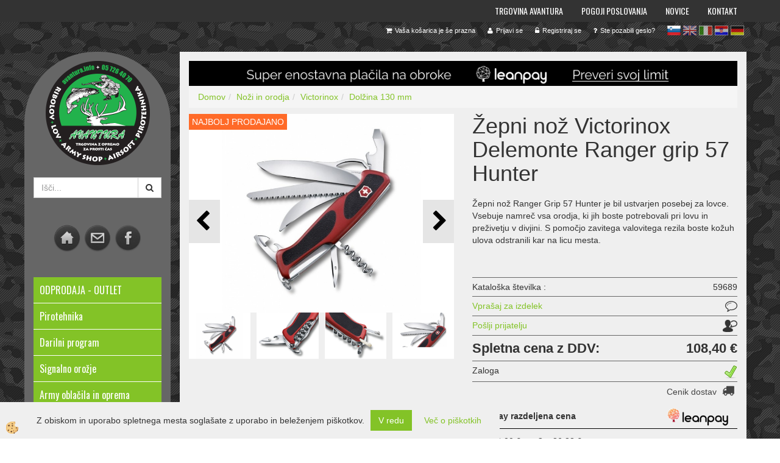

--- FILE ---
content_type: text/html
request_url: https://www.avantura.info/zepni-noz-victorinox-delemonte-ranger-grip-57-hunter
body_size: 34954
content:
<!DOCTYPE html><html lang="sl"><head><meta charset="utf-8"><title>Žepni nož Victorinox Delemonte Ranger grip 57 Hunter</title>
<meta name="description" content="Dolžina 130 mm. Victorinox. Noži in orodja. Žepni nož Victorinox Delemonte Ranger grip 57 Hunter. Žepni nož Ranger Grip 57 Hunter je bil ustvarjen posebej za lovce. Vsebuje namreč vsa orodja, ki jih boste potrebovali pri lovu in preživetju v divjini. S pomočjo zavitega valovitega rezila boste kožuh ulova odstranili kar na licu mesta." />
<meta name="keywords" content="Dolžina, 130, mm, Victorinox, Noži, orodja,Žepni, nož, Victorinox, Delemonte, Ranger, grip, Hunter,Žepni, nož, Ranger, Grip, Hunter, bil, ustvarjen, posebej, lovce., Vsebuje, namreč, vsa, orodja, jih, boste, potrebovali, pri, lovu, preživetju, divjini., pomočjo, zavitega, valovitega, rezila, boste, kožuh, ulova, odstranili, kar, licu, mesta., " />
<link rel="alternate" href="/zepni-noz-victorinox-delemonte-ranger-grip-57-hunter" hreflang="x-default" /><link rel="canonical" href="https://www.avantura.info/zepni-noz-victorinox-delemonte-ranger-grip-57-hunter" />
<meta property="fb:app_id" content="204792302893391" />
<meta property="og:title" content="Žepni nož Victorinox Delemonte Ranger grip 57 Hunter" />
<meta property="og:image" content="https://www.avantura.info/media/SlikeIT/victorinox-delemont-rangergrip-57-hunter-0.9583.mc..jpg" />
<meta property="og:type" content="product" />
<meta property="og:url" content="https://www.avantura.info/zepni-noz-victorinox-delemonte-ranger-grip-57-hunter" />
<meta property="og:description" content="Žepni nož Ranger Grip 57 Hunter je bil ustvarjen posebej za lovce. Vsebuje namreč vsa orodja, ki jih boste potrebovali pri lovu in preživetju v divjini. S pomočjo zavitega valovitega rezila boste kožuh ulova odstranili kar na licu mesta." />
<script type="text/javascript">document.addEventListener("DOMContentLoaded", function(event) {ExternalJSArtikelView(25037,40277,'sl');});</script><meta name="viewport" content="width=device-width, initial-scale=1.0"><link rel="stylesheet" href="/skins/general.css"><link rel="stylesheet" href="/skins/body.css"><link rel="icon" href="/favicon.ico" /><script defer type="text/javascript" src="/js/all.js?5.702" onload="Initialize();"></script><script defer type="text/javascript" src="/js/js_swiper.js?5.702"></script><script defer type="text/javascript" src="/js/sl/js_validation.js?5.702"></script><script defer type="text/javascript" src="/js/sl/js_custom.js?5.702"></script></head><body class="p-sl  wsdetailart">
<div id="boostpage"></div><div class="modal fade" id="elModal" tabindex="-1" role="dialog" aria-labelledby="elModal" aria-hidden="true"><div class="modal-dialog" id="elModalDialog"><div class="modal-content"><div class="modal-header" id="elModalHeaderId">vsebina glave</div><div class="modal-body" id="elModalBodyId">vsebina body</div><div class="modal-footer" id="elModalFooterId"></div></div></div></div><div id="AutoModalPopUp" class="modal fade"><div class="modal-dialog"><div class="modal-content"><div class="modal-body"><button type="button" class="close" data-dismiss="modal" aria-hidden="true"><i class="fa fa-times"></i></button><p><img alt="" src="/media/banners/POP UP/pirotehnika pop up (518 x 400 pik).mp4" /><a href="https://www.avantura.info/odprodaja---outlet"><img alt="" src="/media/banners/POP UP/POP UP TARCA .jpg" style="width: 518px; height: 400px;" /></a></p>
</div></div></div></div><script>document.addEventListener("DOMContentLoaded", function(event) {setTimeout(function() {$("#AutoModalPopUp").modal('show');}, 5000);});</script><script></script><div id="fb-root"></div><script>console.log('Facebook social  = ok');window.fbAsyncInit = function() {
FB.init({appId      : '204792302893391',cookie     : true,  xfbml      : true,  version    : 'v6.0' });
};</script><script>var _smartsupp = _smartsupp || {};if(window.attachEvent) {window.attachEvent('onload', SmartSuppChat());} else {if(window.onload) {var curronload = window.onload;var newonload = function(evt) {curronload(evt);SmartSuppChat(evt);};window.onload = newonload;} else {window.onload = SmartSuppChat;}}function SmartSuppChat(){_smartsupp.key = '77467d98b2706651149725cbe558a148059cb605';window.smartsupp||(function(d) {var s,c,o=smartsupp=function(){ o._.push(arguments)};o._=[];s=d.getElementsByTagName('script')[0];c=d.createElement('script');c.type='text/javascript';c.charset='utf-8';c.async=true;c.src='//www.smartsuppchat.com/loader.js?';s.parentNode.insertBefore(c,s);})(document);}</script><section class="back_banner"><div class="back_banner_opacity"></div></section>
<div class="global_containter posebna">
<section class="mobile_cart_container visible-xs">
	<div class="container">
		<div class="row">
        	<div class="mobilecartbox">
                <div class="mobile_cart_menushop"><a onclick="ToggleMenu();" id="showLeft"><i class="fa fa-angle-right"></i> Podrobno</a></div>
                <div class="mobile_cart_menu"><a data-toggle="collapse" data-target=".navbar-collapse"><i class="fa fa-bars"></i> Menu</a></div>
                <div class="mobile_cart_cart"><a data-toggle="modal" data-target="#popupCart"><i class="fa fa-shopping-cart"></i> Košarica</a></div>
		</div>
    </div>
</div></section>
<nav>
	<div class="container">
        <div class="row"><div class="navbar-collapse collapse"><ul class="nav navbar-nav"><li id="xxtrgovinaavantura" class=""><a  href="/trgovina-avantura">Trgovina Avantura</a></li><li id="xxdostava" class=""><a  href="/pogoji-poslovanja">Pogoji poslovanja</a></li><li id="xxnovice" class=""><a  href="/novice">Novice</a></li><li id="xxkontakt" class=""><a  href="/kontakt-trgovina-avantura-postojna">Kontakt</a></li><script type="text/javascript">document.addEventListener("DOMContentLoaded", function(event) { });</script></ul></div></div>    
	</div>
</nav>
<section class="cart_container">
	<div class="container">
		<div class="row">
        	<div class="cart_top"><div class="innerbox"><div class="carttop"> <div class="jeziki"><div class="lan_a_sl"><a href="/prva">sl</a></div><div class="lan_en"><a href="/pocket-knife-victorinox-delemonte-ranger-grip-55-1">en</a></div><div class="lan_it"><a href="/coltelli-e-attrezzi/victorinox/lunghezza-130-mm/coltello-tascabile-victorinox-delemonte-ranger-grip-57-hunter">it</a></div><div class="lan_hr"><a href="/nozevi-i-alati/victorinox/duljina-130-mm/dzepni-noz-victorinox-delemonte-ranger-grip-57-hunter">hr</a></div><div class="lan_de"><a href="/de/messer-und-werkzeuge/victorinox/taschenmesser-victorinox-delemonte-ranger-grip-57-hunter">de</a></div></div> <div class="kosaricaakcije"><div class="kosaricaakcije_prijavi"><a href="#" rel="nofollow" data-toggle="modal" data-target="#sheet" id="see"><i class="fa fa-user"></i><span>Prijavi se</span></a></div><div class="kosaricaakcije_registriraj"><a href="#" rel="nofollow" data-toggle="modal" data-target="#sheet2" id="see2"><i class="fa fa-unlock-alt"></i><span>Registriraj se</span></a></div><div class="kosaricaakcije_forgotpass"><a href="#" rel="nofollow" data-toggle="modal" data-target="#sheet3" id="see3"><i class="fa fa-question"></i><span>Ste pozabili geslo?</span></a></div></div> <div class="stanjekosarice"><div id="cart_info"><div class="stanjekosarice_carticon"><a href="#" rel="nofollow" data-toggle="modal" data-target="#popupCart"><img src="/images/site/cart.png" alt="Vaša košarica" /></a></div><div class="stanjekosarice_stanje" id="sitecart_vasakosara"><a href="#" rel="nofollow" data-toggle="modal" data-target="#popupCart"><i class="fa fa-shopping-cart"></i><span>Vaša košarica je še prazna</span></a></div></div></div> <div class="wishlist"></div> </div> <div class="modal fade" id="popupCart" tabindex="-1" role="dialog" aria-labelledby="popupCart" aria-hidden="true"><div class="modal-dialog">	<div class="modal-content">		<div class="modal-header"><button type="button" class="close" data-dismiss="modal" aria-hidden="true"><i class="fa fa-times"></i></button><div class="modal-title h4">Stanje košarice</div></div>		<div class="modal-body">Vaša košarica je še prazna</div>		<div class="modal-footer">			<button type="button" class="btn btn-default" data-dismiss="modal">Zapri košarico</button>		</div>	</div></div></div> <div class="modal fade" id="sheet" tabindex="-1" role="dialog" aria-labelledby="sheet" aria-hidden="true">	<div class="modal-dialog">	 <div class="modal-content"> <form method="post" id="frmlogin" name="frmlogin" action="#">	  <div class="modal-header"><button type="button" class="close" data-dismiss="modal" aria-hidden="true"><i class="fa fa-times"></i></button><div  class="modal-title h4">Prijavite se v spletno trgovino</div></div> 	 <div class="modal-body">		  <div class="row loginmodal">			  <div class="carttop_inputs_medium"><div class="form-group"><input class="form-control" name="form_username" type="email" placeholder="Uporabniško ime" /></div></div>		 		<div class="carttop_inputs_medium"><div class="form-group"><input class="form-control" name="form_password" type="password" placeholder="Geslo" /></div></div>			</div>		 </div>    <div class="modal-footer">			<button class="btn btn-primary" type="button" id="fbLogin">Facebook login</button><script>function statusChangeCallback(response) {console.log('statusChangeCallback');console.log(response);if (response.status === 'connected') {LoginInFBAPI();} else {console.log('Please log into this webpage.');}}function checkLoginState() {FB.getLoginStatus(function(response) { statusChangeCallback(response);});}function LoginInFBAPI() {console.log('Welcome!  Fetching your information.... ');FB.api('/me?fields=email,name,first_name,last_name', function(res){var name = res.name;var email = res.email;var first_name=res.first_name;var last_name=res.last_name;if (res.email!=''){setCookie('facebook-email', res.email, 1);}var fid = res.id;$.ajax({type: 'POST',url: '/ajax_fbreglogin.asp',async: false,data: {'name':name,'first_name':first_name, 'last_name':last_name,'email': email,'fid':fid},success: function(data){$('#fbLogin').hide();},complete: function() {window.location.reload();},error: function(xhr, textStatus, errorThrown) {console.log('ajax loading error...');return false;}});});}document.addEventListener('DOMContentLoaded', function(event){$('#fbLogin').on('click', function(){FB.getLoginStatus(function(response) { if (response.status === 'connected') {LoginInFBAPI();} else{FB.login(function(response) {LoginInFBAPI();}, {scope: 'public_profile,email'});}});});});</script>			<a href="#" rel="nofollow" data-toggle="modal" data-target="#sheet3" id="see3"><span>Ste pozabili geslo?</span></a>     <button type="button" class="btn btn-default" data-dismiss="modal">Zapri</button>     <button type="submit" class="btn btn-primary">Prijavi</button>    </div>	 </form>   </div>  </div> </div> <div class="modal fade" id="sheet2" tabindex="-1" role="dialog" aria-labelledby="sheet2" aria-hidden="true">	 <div class="modal-dialog">		<div class="modal-content">		 <div class="modal-header"><button type="button" class="close" data-dismiss="modal" aria-hidden="true"><i class="fa fa-times" ></i></button><div class="modal-title h4">Registracija</div>		<div class="modal-texttop"><p>&nbsp;</p>

<p>&nbsp;</p>
</div>		</div> 	 <div class="modal-body"><div id="skrijse"><ul class="nav nav-tabs">	<li class="active"><a href="#regfizicne" data-toggle="tab">REGISTRACIJA (fizične osebe)</a></li>	<li><a href="#regpravne" data-toggle="tab">REGISTRACIJA (pravne osebe)</a></li></ul></div><div class="tab-content"> <div class="tab-pane active" id="regfizicne">		<form method="post" name="frmregfiz" id="frmregfiz" action="#">			<input type="hidden" name="partner" value="1" />			<input type="hidden" name="baza" value="gen086" />			<div class="row"><div class="carttop_maintitle"><p>Registracija za fizične osebe</p></div></div>			<div class="row loginmodal">				<div class="carttop_inputs_medium"><div class="form-group"><input class="form-control" autocomplete="email" type="text" name="form_email" value="" placeholder="Email:" /></div></div>				<div class="carttop_inputs_medium"><div class="form-group"><input class="form-control" autocomplete="email" type="text"  name="form_email2" value="" maxlength="50" placeholder="Ponovi Email:" /></div></div>				<div class="carttop_inputs_medium"><div class="form-group"><input class="form-control" type="password" name="form_geslo"  maxlength="50" placeholder="Geslo:" /></div></div>				<div class="carttop_inputs_medium"><div class="form-group"><input class="form-control" type="password" name="form_geslo2" maxlength="50"  placeholder="Ponovi Geslo:" /></div></div>			</div>			<div class="row"><div class="carttop_maintitle"><p>Kontaktni podatki</p></div></div>			<div class="row loginmodal">				<div class="carttop_inputs_xlarge"><div class="form-group" id="SelectCboxDrzFiz"></div></div>				<div class="carttop_inputs_medium"><div class="form-group"><input class="form-control" autocomplete="given-name" type="text" name="kime" value="" maxlength="50" placeholder="Ime:" /></div></div>				<div class="carttop_inputs_medium"><div class="form-group"><input class="form-control" autocomplete="family-name" type="text" name="kpriimek" value="" maxlength="50" placeholder="Priimek:" /></div></div>				<div class="carttop_inputs_xlarge"><div class="form-group"><input class="form-control" autocomplete="street-address" type="text" name="knaslov" value="" maxlength="50" placeholder="Naslov:" /></div></div>				<div class="carttop_inputs_small"><div class="form-group"><input class="form-control" autocomplete="postal-code" onkeyup="FillPostName(this, $('#cboxRegFiz').val(),'kkrajfiz');" type="text"  name="kpostnast"  value="" placeholder="Poštna št." /></div></div>				<div class="carttop_inputs_large"><div class="form-group"><input class="form-control" autocomplete="address-level2" type="text" name="kkraj" id="kkrajfiz" value="" maxlength="50" placeholder="Poštna številka / pošta:" /></div></div>				<div class="carttop_inputs_medium"><div class="form-group"><input class="form-control" autocomplete="tel" type="text" name="ktelefon" value="" maxlength="50" placeholder="Telefon:"></div></div>				<div class="carttop_inputs_large"><div class="form-group"><input class="form-checkbox" type="checkbox" name="cboxGdprSpl"/>Strinjam se s splošnimi pogoji poslovanja in se obvezujem, da bom naročeno plačal.&nbsp;<a onclick="ShowModalPopup('/ajax_splosnipogoji.asp?mid=sl','','elModal-lg OnTop');" title="terms">splošni pogoji</a></div></div>				<div class="carttop_inputs_large"><div class="form-group"><input class="form-checkbox" type="checkbox" name="cboxGdprSeg"/>Strinjam se z uporabo podatkov za namen profiliranja/segmentiranja</div></div>			</div>   <div class="register_frmbtn"><div class="modal-textbottom"></div><button class="btn btn-primary" type="button" id="fbRegister">Facebook login</button><script>function statusChangeCallback(response) {console.log('statusChangeCallback');console.log(response);if (response.status === 'connected') {LoginInFBAPI();} else {console.log('Please log into this webpage.');}}function checkLoginState() {FB.getLoginStatus(function(response) { statusChangeCallback(response);});}function LoginInFBAPI() {console.log('Welcome!  Fetching your information.... ');FB.api('/me?fields=email,name,first_name,last_name', function(res){var name = res.name;var email = res.email;var first_name=res.first_name;var last_name=res.last_name;if (res.email!=''){setCookie('facebook-email', res.email, 1);}var fid = res.id;$.ajax({type: 'POST',url: '/ajax_fbreglogin.asp',async: false,data: {'name':name,'first_name':first_name, 'last_name':last_name,'email': email,'fid':fid},success: function(data){$('#fbRegister').hide();},complete: function() {window.location.reload();},error: function(xhr, textStatus, errorThrown) {console.log('ajax loading error...');return false;}});});}document.addEventListener('DOMContentLoaded', function(event){$('#fbRegister').on('click', function(){FB.getLoginStatus(function(response) { if (response.status === 'connected') {LoginInFBAPI();} else{FB.login(function(response) {LoginInFBAPI();}, {scope: 'public_profile,email'});}});});});</script>	<button type="button" class="btn btn-default" data-dismiss="modal">Zapri</button> <button type="submit" class="btn btn-primary">Registriraj se</button></div>		</form> </div><div class="tab-pane" id="regpravne">		<form name="frmregpra" id="frmregpra" method="post" action="#" novalidate="novalidate" >			<input type="hidden" name="partner" value="2" />			<input type="hidden" name="baza" value="gen086" />			<input type="hidden" id="taxvalid" name="taxvalid" value="false" />    		<div class="row"><div class="carttop_maintitle"><p>Registracija za pravne osebe</p></div></div>			<div class="row loginmodal">    		<div class="carttop_inputs_medium"><div class="form-group"><input class="form-control" type="text" name="form_email" value="" maxlength="50" placeholder="Email:" /></div></div>    		<div class="carttop_inputs_medium"><div class="form-group"><input class="form-control" type="text" name="form_email2" value="" maxlength="50" placeholder="Ponovi Email:" /></div></div>    		<div class="carttop_inputs_medium"><div class="form-group"><input class="form-control" type="password"  name="form_geslo" value="" maxlength="50" placeholder="Geslo:" /></div></div>    		<div class="carttop_inputs_medium"><div class="form-group"><input class="form-control" type="password"  name="form_geslo2" value="" maxlength="50" placeholder="Ponovi Geslo:" /></div></div>		</div>    		<div class="row"><div class="carttop_maintitle"><p>Podatki podjetja</p></div></div>			<div class="row loginmodal"><div class="carttop_inputs_medium"><div class="form-group vatinput"><select id="vatnumberprefix" name="vatnumberprefix" class="vatpredpona"><option>AT</option><option>BE</option><option>BG</option><option>CY</option><option>CZ</option><option>DE</option><option>DK</option><option>EE</option><option>ES</option><option>FI</option><option>FR</option><option>GR</option><option>HU</option><option>IE</option><option>IT</option><option>LT</option><option>LU</option><option>LV</option><option>MT</option><option>NL</option><option>PL</option><option>PT</option><option>RO</option><option>SE</option><option selected="selected">SI</option><option>SK</option></select><input class="form-control" type="text" name="form_davcna" id="vatnumber" value="" maxlength="20" placeholder="Davčna številka" /></div></div>				<div class="carttop_inputs_small"><div class="form-group"><button id="vatbuttoncheckerreg" type="button" onclick="CheckVatNumberReg('VALID','NOT VALID', 'False');" class="btn btn-default">Preveri</button></div></div>				<div class="carttop_inputs_small"><div class="form-group" id="tax_response"></div></div>    		<div class="carttop_inputs_large"><div class="form-group"><input class="form-control" type="text" name="form_podjetje" value="" maxlength="52" placeholder="Ime podjetja:" /></div></div>    		<div class="carttop_inputs_xlarge"><div class="form-group"><input class="form-control" type="text" name="form_naslov" value="" maxlength="100" placeholder="Naslov:" /></div></div>    		<div class="carttop_inputs_small"><div class="form-group"><input class="form-control" type="text" name="form_postnast"  value="" placeholder="Poštna št." /></div></div>			<div class="carttop_inputs_large"><div class="form-group"><input class="form-control" type="text" name="form_kraj" value="" maxlength="50" placeholder="Poštna številka / pošta:" /></div></div>		</div>    		<div class="row"><div class="carttop_maintitle"><p>Kontaktni podatki</p></div></div>			<div class="row loginmodal">				<div class="carttop_inputs_xlarge"><div class="form-group" id="SelectCboxDrzPra"></div></div>				<div class="carttop_inputs_medium"><div class="form-group"><input class="form-control" type="text" name="kime" value="" maxlength="50" placeholder="Ime:" /></div></div>				<div class="carttop_inputs_medium"><div class="form-group"><input class="form-control" type="text" name="kpriimek" value="" maxlength="50" placeholder="Priimek:" /></div></div>				<div class="carttop_inputs_xlarge"><div class="form-group"><input class="form-control" type="text" name="knaslov" value="" maxlength="50" placeholder="Naslov:" /></div></div>				<div class="carttop_inputs_small"><div class="form-group"><input class="form-control" type="text" onkeyup="FillPostName(this, $('#cboxRegPra').val(),'kkrajpra');" name="kpostnast" value="" placeholder="Poštna št." /></div></div>				<div class="carttop_inputs_large"><div class="form-group"><input class="form-control" type="text" name="kkraj" id="kkrajpra" value="" maxlength="50" placeholder="Poštna številka / pošta:" /></div></div>				<div class="carttop_inputs_medium"><div class="form-group"><input class="form-control" type="text" name="ktelefon" value="" maxlength="50" placeholder="Telefon:"></div></div>				<div class="carttop_inputs_large"><div class="form-group"><input class="form-checkbox" type="checkbox" name="cboxGdprSpl"/>Strinjam se s splošnimi pogoji poslovanja in se obvezujem, da bom naročeno plačal.&nbsp;<a onclick="ShowModalPopup('/ajax_splosnipogoji.asp?mid=sl','','elModal-lg OnTop');" title="terms">splošni pogoji</a></div></div>				<div class="carttop_inputs_large"><div class="form-group"><input class="form-checkbox" type="checkbox" name="cboxGdprSeg"/>Strinjam se z uporabo podatkov za namen profiliranja/segmentiranja</div></div>		</div>   <div class="register_frmbtn">	<button type="button" class="btn btn-default" data-dismiss="modal">Zapri</button> <button type="submit" class="btn btn-primary">Registriraj se</button></div>		</form></div></div></div></div></div></div><div class="modal fade" id="sheet3" tabindex="-1" role="dialog" aria-labelledby="sheet3" aria-hidden="true">		<form method="post" id="frmforgotpass" name="frmforgotpass">		<input type="hidden" name="tokenforgotpass" value="750987177"/>		<div class="modal-dialog">			<div class="modal-content">				<div class="modal-header"><button type="button" class="close" data-dismiss="modal" aria-hidden="true"><i class="fa fa-times"></i></button><div class="modal-title h4">Ste pozabili geslo?</div></div> 			<div class="modal-body">						<div class="row loginmodal"><div class="carttop_inputs_xlarge"><div class="form-group"><input class="form-control" name="form_forgotemail" id="form_forgotemail" type="email" placeholder="Email:"></div></div></div>						<div class="divSuccess" id="divSuccess"></div>				</div>      <div class="modal-footer">        <button type="button" class="btn btn-default" data-dismiss="modal">Zapri</button>        <button type="submit" class="btn btn-primary">Pošljite mi geslo</button>      </div>    </div>  </div>	</form></div><script type="text/javascript">document.addEventListener("DOMContentLoaded", function(event) { LoadDrzave('sl');$('#sheet2').on('show.bs.modal', function (e){$('#frmregfiz').bootstrapValidator({message: 'Polje je obvezno',feedbackIcons: {valid: 'fa fa-check', invalid: 'fa fa-times', validating: 'fa fa-refresh'},submitHandler: function(validator, form, submitButton) {RegisterUser(form, 'sl', validator);},fields: { form_email: {validators: {notEmpty: {message: 'Polje je obvezno'},emailAddress: {message: 'Prosimo vpišite pravi E-naslov'},stringLength: { min: 0, message: 'Uporabnik z emailom že obstaja'},}},form_email2: {validators: {notEmpty: {message: 'Polje je obvezno'},identical:{field:'form_email',message:'Email naslova se ne ujemata'},stringLength: { min: 0, message: 'Email naslova se ne ujemata'},}},form_geslo: {validators: {notEmpty: {message: 'Polje je obvezno'},stringLength: { min: 6,max: 30, message: 'Polje zahteva 6 znakov'},}},form_geslo2: {validators: {notEmpty: {message: 'Polje je obvezno'},identical:{field:'form_geslo',message:'Gesli se ne ujemata'},}},kime: {validators: {notEmpty: {message: 'Polje je obvezno'},stringLength: { min: 2, max:50, message: 'Polje zahteva 2 znakov'},}},kpriimek: {validators: {notEmpty: {message: 'Polje je obvezno'},stringLength: { min: 3, max:50, message: 'Polje zahteva 5 znakov'},}},ktelefon: {validators: {notEmpty: {message: 'Polje je obvezno'},stringLength: { min: 9, max:20, message: 'Polje zahteva 9 znakov'},}},knaslov: {validators: {notEmpty: {message: 'Polje je obvezno'},stringLength: { min: 3, max:50, message: 'Polje zahteva 5 znakov'},}},kpostnast: {validators: {notEmpty: {message: 'Polje je obvezno'},}},kkraj: {validators: {notEmpty: {message: 'Polje je obvezno'},stringLength: { min: 2, max:50, message: 'Polje zahteva 2 znakov'},}},cboxGdprSpl: {validators: {notEmpty: {message: 'Polje je obvezno'},}},}});});$('#sheet2').on('show.bs.modal', function (e){$('#frmregpra').bootstrapValidator({message: 'Polje je obvezno',feedbackIcons: {valid: 'fa fa-check', invalid: 'fa fa-times', validating: 'fa fa-refresh'},submitHandler: function(validator, form, submitButton) {RegisterUser(form, 'sl', validator);},fields: { form_email: {validators: {notEmpty: {message: 'Polje je obvezno'},emailAddress: {message: 'Prosimo vpišite pravi E-naslov'},stringLength: { min: 0, message: 'Uporabnik z emailom že obstaja'},}},form_email2: {validators: {identical:{field:'form_email', message:'Prosimo vpišite pravi E-naslov'},stringLength: { min: 0, message: 'Email naslova se ne ujemata'},}},form_geslo: {validators: {notEmpty: {message: 'Polje je obvezno'},stringLength: { min: 6,max: 30, message: 'Polje zahteva 6 znakov'},}},form_geslo2: {validators: {notEmpty: {message: 'Polje je obvezno'},identical:{field:'form_geslo',message:'Gesli se ne ujemata'},}},form_davcna: {validators: {notEmpty: {message: 'Polje je obvezno'},}},form_ddvDa: {validators: {notEmpty: {message: 'Polje je obvezno'},}},form_podjetje: {validators: {notEmpty: {message: 'Polje je obvezno'},stringLength: { min: 4, max:50, message: 'Polje zahteva 5 znakov'},}},form_naslov: {validators: {notEmpty: {message: 'Polje je obvezno'},stringLength: { min: 4, max:50, message: 'Polje zahteva 5 znakov'},}},form_postnast: {validators: {notEmpty: {message: 'Polje je obvezno'},}},form_kraj: {validators: {notEmpty: {message: 'Polje je obvezno'},stringLength: { min: 2, max:50, message: 'Polje zahteva 2 znakov'},}},kime: {validators: {notEmpty: {message: 'Polje je obvezno'},stringLength: { min: 2, max:50, message: 'Polje zahteva 2 znakov'},}},kpriimek: {validators: {notEmpty: {message: 'Polje je obvezno'},stringLength: { min: 2, max:50, message: 'Polje zahteva 2 znakov'},}},ktelefon: {validators: {notEmpty: {message: 'Polje je obvezno'},stringLength: { min: 9, max:20, message: 'Polje zahteva 9 znakov'},}},knaslov: {validators: {notEmpty: {message: 'Polje je obvezno'},stringLength: { min: 3, max:50, message: 'Polje zahteva 5 znakov'},}},kpostnast: {validators: {notEmpty: {message: 'Polje je obvezno'},}},kkraj: {validators: {notEmpty: {message: 'Polje je obvezno'},stringLength: { min: 2, max:50, message: 'Polje zahteva 2 znakov'},}},cboxGdprSpl: {validators: {notEmpty: {message: 'Polje je obvezno'},}},}});});$('#sheet3').on('show.bs.modal', function (e){$('#frmforgotpass').bootstrapValidator({message: 'Polje je obvezno',feedbackIcons: {valid: 'fa fa-unlock', invalid: 'fa fa-times', validating: 'fa fa-refresh'},submitHandler: function(validator, form, submitButton) {ForgetPassword(form, validator);},
fields: { form_forgotemail: {validators: {notEmpty: {message: 'Polje je obvezno'},emailAddress: {message: 'Prosimo vpišite pravi E-naslov'},stringLength: { min: 0, message: 'Uporabnik z email naslovom ne obstaja'},}},}});});$('#sheet').on('show.bs.modal', function (e){$('#frmlogin').bootstrapValidator({live: 'disabled',message: 'Polje je obvezno',feedbackIcons: {valid: 'fa fa-unlock', invalid: 'fa fa-times', validating: 'fa fa-refresh'},submitHandler: function(validator, form, submitButton) {LoginAuth(form, validator);},fields: { form_username: { validators: {notEmpty: {message: 'Polje je obvezno'},stringLength: {min: 4,message: 'Polje je obvezno'},}},form_password: {validators: {notEmpty: {message: 'Polje je obvezno'},stringLength: {min: 1,message: 'Geslo ni pravilno'},}}}});}); });</script> <script>document.addEventListener('DOMContentLoaded', function(event){
(function(d, s, id) {
var js, fjs = d.getElementsByTagName(s)[0];if (d.getElementById(id)) return;js = d.createElement(s); js.id = id;js.src = "//connect.facebook.net/en_US/sdk.js";fjs.parentNode.insertBefore(js, fjs);}(document, 'script', 'facebook-jssdk'));
});</script></div></div>
        </div>
	</div>
</section>
<header>
	<div class="container">
		<div class="row">
            <div class="logo"><div class="innerbox"><a href="/prva" ><img src="/images/site/sl/logo.png" alt="Element B2B" title="Element B2B" /></a></div></div>
            <div class="search"><div class="innerbox"><form role="form" method="post" id="webshopsearchbox" action="/default.asp?mid=sl&amp;pID=webshopsearch"><div class="input-group"><input class="form-control" type="text" name="txtsearchtext" id="txtsearchtext" value="" placeholder="Išči..."/><span class="input-group-btn"><button id="src_button" class="btn btn-default" type="submit"><i class="fa fa-search"></i><span>IŠČI</span></button></span></div></form></div></div>
        </div>
    </div>
</header>
<section class="mainbanner"></section>
<section class="maincontent">
    <div class="container">
    	<div class="row">
            <div class="maincontentbox">
                    <div class="innerbox">
                        <div class="row">
                            <div class="mainleft" id="LeftMenu">
                                <div class="closeleftmenu"><div class="row"><a onclick="ToggleMenu();"><i class="fa fa-arrow-circle-left"></i> Zapri</a></div></div>
                                <div class="logo2"><div class="innerbox"><a href="/" name="Logotip podjetja"><img src="/images/site/logo.png"></a></div></div>
                                <div class="search2"><div class="innerbox"><form role="form" method="post" id="webshopsearchbox" action="/default.asp?mid=sl&amp;pID=webshopsearch"><div class="input-group"><input class="form-control" type="text" name="txtsearchtext" id="txtsearchtext" value="" placeholder="Išči..."/><span class="input-group-btn"><button id="src_button" class="btn btn-default" type="submit"><i class="fa fa-search"></i><span>IŠČI</span></button></span></div></form></div></div>
                                <div class="seknavi"></div>
                                <div><p style="text-align: center;">&nbsp;</p>
<p style="text-align: center;"><a href="http://www.avantura.info/"><img src="/media/home.png" width="50" height="50" alt="" /></a><a href="mailto:info@avantura.info"><img src="/media/mail.png" width="50" height="50" alt="" /></a><a href="https://www.facebook.com/pages/avanturainfo/204792302893391" target="_blank"><img src="/media/fb.png" width="50" height="50" alt="" /></a></p>
<p style="text-align: center;">&nbsp;</p>
<p style="text-align: center;">&nbsp;</p><div class="naviit_menu"><div id="navi_it" class="navi_it arrowlistmenu"><ul><li name="navi5453" id="navi5453"><a href="/odprodaja---outlet"><span>ODPRODAJA - OUTLET</span></a><ul><li style="display:none;" name="navi5454" id="navi5454" class="sekundarna"><a href="/odprodaja--5454">ODPRODAJA </a><ul><li name="navi5455" style="display:none;" id="navi5455"  class="terciarna"><a href=" /odprodaja-">ODPRODAJA </a></li></ul></li></ul></li></ul><ul><li name="navi4355" id="navi4355" class="submenu"><a href="#"><span>Pirotehnika </span></a><ul><li name="navi5131" id="navi5131" class="submenu2 sekundarna"><a href="/vecstrelne-baterije">Večstrelne baterije</a><ul><li name="navi5135" id="navi5135"  class="terciarna"><a href=" /kategorijaf2">Baterije Kateg. F2 (nakup nad 16 let)</a></li><li name="navi5136" id="navi5136"  class="terciarna"><a href=" /kategorijaf3">Baterije Kateg. F3 (nakup nad 18 let)</a></li></ul></li><li name="navi5132" id="navi5132" class="sekundarna"><a href="/rakete-kateg.-f2-(nakup-nad-16-let)">Rakete kateg. F2 (nakup nad 16 let)</a><ul><li name="navi5140" style="display:none;" id="navi5140"  class="terciarna"><a href=" /rakete-in-raketni-kompleti-(nakup-nad-16-let)">Rakete in raketni kompleti (nakup nad 16 let)</a></li></ul></li><li name="navi5133" id="navi5133" class="sekundarna"><a href="/rimske-svecke-in-fontane-(nakup-nad-16-let)-5133">Rimske svečke in fontane (nakup nad 16 let)</a><ul><li name="navi5138" style="display:none;" id="navi5138"  class="terciarna"><a href=" /rimske-svecke-in-fontane-(nakup-nad-16-let)">Rimske svečke in fontane (nakup nad 16 let)</a></li></ul></li><li name="navi5134" id="navi5134" class="submenu2 sekundarna"><a href="/drobni-izdelki-">Drobni izdelki </a><ul><li name="navi5141" id="navi5141"  class="terciarna"><a href=" /drobni-izdelki-kat-f1-nakup-nad-14-let">Drobni izdelki Kat F1 - nakup nad 14 let</a></li><li name="navi5285" id="navi5285"  class="terciarna"><a href=" /drobni-izdelki-kat-f2-nakup-nad-16-let">Drobni izdelki Kat F2 - nakup nad 16 let</a></li><li name="navi5492" id="navi5492"  class="terciarna"><a href=" /drobni-izdelki-kat-p1-nakup-nad-18-let">Drobni izdelki Kat P1 - nakup nad 18 let</a></li></ul></li><li name="navi5142" id="navi5142" class="sekundarna"><a href="/druzinski-paketi-5142">Družinski paketi</a><ul><li name="navi5143" style="display:none;" id="navi5143"  class="terciarna"><a href=" /druzinski-paketi">Družinski paketi</a></li></ul></li><li name="navi5322" id="navi5322" class="sekundarna"><a href="/dimni-izdelki-kat.-t1-(nakup-nad-18-let)">Dimni izdelki KAT. T1 - (nakup nad 18 let)</a><ul><li name="navi5323" style="display:none;" id="navi5323"  class="terciarna"><a href=" /dimni-izdelki-kat.-t1---(nakup-nad-18-let)">Dimni izdelki KAT. T1 - (nakup nad 18 let)</a></li></ul></li><li name="navi4698" id="navi4698" class="sekundarna"><a href="/izdelki-s-pokom-(prodaja-od-19.12-31.12)-">izdelki s pokom (prodaja od 19.12-31.12) </a><ul><li name="navi4699" style="display:none;" id="navi4699"  class="terciarna"><a href=" /kateg.-f1-(nakup-nad-14-let)">Kateg. F1 (nakup nad 14 let)</a></li></ul></li></ul></li></ul><ul><li name="navi5506" id="navi5506" class="submenu"><a href="#"><span>Darilni program</span></a><ul><li name="navi5507" id="navi5507" class="submenu2 sekundarna"><a href="/darilni-program">Darilni program</a><ul><li name="navi5508" id="navi5508"  class="terciarna"><a href=" /lovski-darilni-program">Lovski darilni program</a></li><li name="navi5509" id="navi5509"  class="terciarna"><a href=" /ribiski-darilni-program">Ribiški darilni program</a></li></ul></li></ul></li></ul><ul><li name="navi4348" id="navi4348" class="submenu"><a href="#"><span>Signalno orožje</span></a><ul><li name="navi4351" id="navi4351" class="sekundarna"><a href="/pistole-za-izstreljevanje-raket">Pištole za izstreljevanje raket 6mm in 9mm</a><ul><li name="navi4352" style="display:none;" id="navi4352"  class="terciarna"><a href=" /za-izstreljevanje-raket">Pištole za izstreljevanje raket 6mm in 9mm </a></li></ul></li><li name="navi4349" id="navi4349" class="sekundarna"><a href="/v-prosti-prodaji-9mm---niso-za-rakete">Alarmne pištole 9mm - NISO ZA RAKETE</a><ul><li name="navi4350" style="display:none;" id="navi4350"  class="terciarna"><a href=" /v-prosti-prodaji-8mm--9mm---niso-za-izstreljevanje">Alarmne pištole 9mm - NISO ZA RAKETE</a></li></ul></li><li name="navi4548" id="navi4548" class="sekundarna"><a href="/razpocniki">Razpočniki</a><ul><li name="navi4549" style="display:none;" id="navi4549"  class="terciarna"><a href=" /razpocniki-za-pistole">Razpočniki</a></li></ul></li><li name="navi4550" id="navi4550" class="sekundarna"><a href="/rakete-za-signalne-pistole-15-mm---18-let">Rakete za signalne pištole 15 mm - 18 let</a><ul><li name="navi4551" style="display:none;" id="navi4551"  class="terciarna"><a href=" /rakete-za-signalne-pistole-15-mm---18-let-">Rakete za signalne pištole 15 mm  - 18 let</a></li></ul></li><li name="navi5283" id="navi5283" class="sekundarna"><a href="/dodatki-za-signalne-pistole-6-mm">Dodatki za signalne pištole </a><ul><li name="navi5284" style="display:none;" id="navi5284"  class="terciarna"><a href=" /dodatki-za-signalne-pistole-6-mm--">Dodatki za signalne pištole </a></li></ul></li></ul></li></ul><ul><li name="navi4312" id="navi4312" class="submenu"><a href="#"><span>Army oblačila in oprema</span></a><ul><li name="navi5528" id="navi5528" class="submenu2 sekundarna"><a href="/outdoor-oblacila-m/z">Outdoor oblačila M/Ž</a><ul><li name="navi5529" id="navi5529"  class="terciarna"><a href=" /moska-kolekcija">Moška kolekcija</a></li><li name="navi5530" id="navi5530"  class="terciarna"><a href=" /zenska-kolekcija-outdoor">Ženska kolekcija</a></li></ul></li><li name="navi4317" id="navi4317" class="submenu2 sekundarna"><a href="/jakne">Jakne</a><ul><li name="navi4318" id="navi4318"  class="terciarna"><a href=" /jakne_vojaske">Jakne</a></li><li name="navi5124" id="navi5124"  class="terciarna"><a href=" /jakne-m-65">Jakne M-65</a></li></ul></li><li name="navi5280" id="navi5280" class="submenu2 sekundarna"><a href="/puloverji-in-termovelurji">Puloverji in termovelurji</a><ul><li name="navi5281" id="navi5281"  class="terciarna"><a href=" /puloverji">Puloverji in jope</a></li><li name="navi5282" id="navi5282"  class="terciarna"><a href=" /termovelurji">Termovelurji</a></li></ul></li><li name="navi4313" id="navi4313" class="submenu2 sekundarna"><a href="/hlace">Hlače </a><ul><li name="navi4314" id="navi4314"  class="terciarna"><a href=" /field-in-cargo-hlace"> Field in cargo hlače</a></li><li name="navi5120" id="navi5120"  class="terciarna"><a href=" /typ-bdu">Typ BDU</a></li><li name="navi5493" id="navi5493"  class="terciarna"><a href=" /us-black-r/s-bdu-field-pants--slim-fit--1">Typ BDU RIPSTOP slim fit</a></li><li name="navi5122" id="navi5122"  class="terciarna"><a href=" /typ-acu-ripstop">Typ ACU RIPSTOP</a></li><li name="navi5123" id="navi5123"  class="terciarna"><a href=" /moleskin">Moleskin</a></li><li name="navi5360" id="navi5360"  class="terciarna"><a href=" /softshell-hlace-army">Softshell in warrior</a></li><li name="navi5512" id="navi5512"  class="terciarna"><a href=" /pohodne-hlace">Pohodne hlače</a></li></ul></li><li name="navi4315" id="navi4315" class="submenu2 sekundarna"><a href="/brezrokavniki-vojaski">Brezrokavniki</a><ul><li name="navi5241" id="navi5241"  class="terciarna"><a href=" /brezrokavniki-army">Brezrokavniki</a></li><li name="navi5243" id="navi5243"  class="terciarna"><a href=" /takticni-brezrokavniki">Taktični brezrokavniki</a></li></ul></li><li name="navi4330" id="navi4330" class="sekundarna"><a href="/zascitna-oprema-vojaska">Zaščitna oprema</a><ul><li name="navi4331" style="display:none;" id="navi4331"  class="terciarna"><a href=" /zascitna-oprema">Zaščitna oprema</a></li></ul></li><li name="navi4375" id="navi4375" class="sekundarna"><a href="/kratke_hlace_army">Kratke hlače</a><ul><li name="navi4376" style="display:none;" id="navi4376"  class="terciarna"><a href=" /kratke-hlace-army">Kratke hlače</a></li></ul></li><li name="navi4377" id="navi4377" class="submenu2 sekundarna"><a href="/majice--srajce">Majice, srajce</a><ul><li name="navi5249" id="navi5249"  class="terciarna"><a href=" /t_shirt_army">Majice</a></li><li name="navi5250" id="navi5250"  class="terciarna"><a href=" /srajce_army">Srajce</a></li></ul></li><li name="navi4432" id="navi4432" class="sekundarna"><a href="/otroska-oblacila">Otroška oblačila</a><ul><li name="navi4433" style="display:none;" id="navi4433"  class="terciarna"><a href=" /otroska-oblacila-army">Otroška oblačila</a></li></ul></li><li name="navi4445" id="navi4445" class="sekundarna"><a href="/zenska-oblacila-army">Ženska oblačila</a><ul><li name="navi4446" style="display:none;" id="navi4446"  class="terciarna"><a href=" /zenska-oblacila">Ženska oblačila</a></li></ul></li><li name="navi5126" id="navi5126" class="submenu2 sekundarna"><a href="/rokavice--nogavice-in-sali">Rokavice, nogavice in šali</a><ul><li name="navi5128" id="navi5128"  class="terciarna"><a href=" /sali-vojaski">Šali</a></li><li name="navi5129" id="navi5129"  class="terciarna"><a href=" /army-rokavice">Rokavice</a></li><li name="navi5239" id="navi5239"  class="terciarna"><a href=" /nogavice-vojaske">Nogavice</a></li><li name="navi5442" id="navi5442"  class="terciarna"><a href=" /obrazni-sali">Obrazni šali</a></li></ul></li><li name="navi5256" id="navi5256" class="submenu2 sekundarna"><a href="/pokrivala-vojaska">Pokrivala</a><ul><li name="navi5257" id="navi5257"  class="terciarna"><a href=" /kobuki_army">Klobuki</a></li><li name="navi5258" id="navi5258"  class="terciarna"><a href=" /zimske-kape-in-podkape">Zimske kape in podkape</a></li><li name="navi5259" id="navi5259"  class="terciarna"><a href=" /baretke">Baretke</a></li><li name="navi5260" id="navi5260"  class="terciarna"><a href=" /rute_in_bandane">Rute in bandane</a></li><li name="navi5266" id="navi5266"  class="terciarna"><a href=" /slamniki">Slamniki</a></li><li name="navi5267" id="navi5267"  class="terciarna"><a href=" /baseball_kape">Kapa baseball in vojaške</a></li></ul></li><li name="navi4420" id="navi4420" class="submenu2 sekundarna"><a href="/ostala-oprema-vojaska">Ostala oprema</a><ul><li name="navi5384" id="navi5384"  class="terciarna"><a href=" /maskirna-oprema">Maskirna oprema</a></li><li name="navi5385" id="navi5385"  class="terciarna"><a href=" /pasovi-in-opasaci">Pasovi in opasači</a></li><li name="navi5386" id="navi5386"  class="terciarna"><a href=" /pripomocki-za-pitje">Pripomočki za pitje</a></li><li name="navi5622" id="navi5622"  class="terciarna"><a href=" /naramnice">Naramnice</a></li><li name="navi4421" id="navi4421"  class="terciarna"><a href=" /ostala-oprema-army">Ostala oprema</a></li><li name="navi5630" id="navi5630"  class="terciarna"><a href=" /karabini">Karabini</a></li><li name="navi5631" id="navi5631"  class="terciarna"><a href=" /obeski-in-verizice">Obeski in verižice</a></li></ul></li><li name="navi5379" id="navi5379" class="sekundarna"><a href="/vrvice-5379">Vrvice</a><ul><li name="navi5380" style="display:none;" id="navi5380"  class="terciarna"><a href=" /vrvice">Vrvice</a></li></ul></li><li name="navi5286" id="navi5286" class="sekundarna"><a href="/vojaski-nasitki">Našitki</a><ul><li name="navi5287" style="display:none;" id="navi5287"  class="terciarna"><a href=" /nasitki">Našitki</a></li></ul></li><li name="navi5612" id="navi5612" class="sekundarna"><a href="/prehrana---foodpack">Prehrana - Foodpack </a><ul><li name="navi5613" style="display:none;" id="navi5613"  class="terciarna"><a href=" /prehrana---foodpack-1">Prehrana - Foodpack </a></li></ul></li></ul></li></ul><ul><li name="navi5661" id="navi5661" class="submenu"><a href="#"><span>Outdoor oblačila</span></a><ul><li name="navi5662" id="navi5662" class="submenu2 sekundarna"><a href="/moska-kolekcija-5662">Moška kolekcija</a><ul><li name="navi5665" id="navi5665"  class="terciarna"><a href=" /jakne-in-termovelurji-5665">Jakne in termovelurji</a></li><li name="navi5664" id="navi5664"  class="terciarna"><a href=" /hlace-5664">Hlače</a></li><li name="navi5667" id="navi5667"  class="terciarna"><a href=" /brezrokavniki-5667">Brezrokavniki</a></li><li name="navi5670" id="navi5670"  class="terciarna"><a href=" /majice-in-srajce">Majice in srajce</a></li></ul></li><li name="navi5663" id="navi5663" class="submenu2 sekundarna"><a href="/zenska-kolekcija-5663">Ženska kolekcija</a><ul><li name="navi5668" id="navi5668"  class="terciarna"><a href=" /jakne-in-termovelurji">Jakne in termovelurji</a></li><li name="navi5669" id="navi5669"  class="terciarna"><a href=" /hlace-5669">Hlače</a></li><li name="navi5675" id="navi5675"  class="terciarna"><a href=" /brezrokavniki-5675">Brezrokavniki</a></li><li name="navi5674" id="navi5674"  class="terciarna"><a href=" /majice">Majice</a></li></ul></li></ul></li></ul><ul><li name="navi4379" id="navi4379" class="submenu"><a href="#"><span>Lovstvo </span></a><ul><li name="navi5633" id="navi5633" class="sekundarna"><a href="/oblacila-in-oprema-za-pogone">Oblačila in oprema za pogone</a><ul><li name="navi5634" style="display:none;" id="navi5634"  class="terciarna"><a href=" /oblacila-in-oprema-za-pogone-1">Oblačila in oprema za pogone</a></li></ul></li><li name="navi4390" id="navi4390" class="sekundarna"><a href="/hlace-lovske">Hlače</a><ul><li name="navi4391" style="display:none;" id="navi4391"  class="terciarna"><a href=" /hlace-lovske-1">Hlače</a></li></ul></li><li name="navi4398" id="navi4398" class="sekundarna"><a href="/jakne-lovske">Jakne</a><ul><li name="navi4399" style="display:none;" id="navi4399"  class="terciarna"><a href=" /jakne-lovske-kakovostne">Jakne</a></li></ul></li><li name="navi5114" id="navi5114" class="sekundarna"><a href="/puloverji--jope-in-termovelurji">Puloverji, jope in termovelurji</a><ul><li name="navi5117" style="display:none;" id="navi5117"  class="terciarna"><a href=" /puloverji--jope-in-termovelurji-lovski">Puloverji, jope in termovelurji</a></li></ul></li><li name="navi4386" id="navi4386" class="sekundarna"><a href="/brezrokavniki">Brezrokavniki</a><ul><li name="navi4387" style="display:none;" id="navi4387"  class="terciarna"><a href=" /brezrokavniki-lovski">Brezrokavniki</a></li></ul></li><li name="navi5115" id="navi5115" class="sekundarna"><a href="/srajce">Srajce</a><ul><li name="navi5118" style="display:none;" id="navi5118"  class="terciarna"><a href=" /srajce-lovske">Srajce</a></li></ul></li><li name="navi5116" id="navi5116" class="sekundarna"><a href="/majice-lovske">Majice</a><ul><li name="navi5119" style="display:none;" id="navi5119"  class="terciarna"><a href=" /lovske-majice">Majice</a></li></ul></li><li name="navi5304" id="navi5304" class="sekundarna"><a href="/zenska-kolekcija">Ženska kolekcija</a><ul><li name="navi5305" style="display:none;" id="navi5305"  class="terciarna"><a href=" /zenska-kolekcija-lovska">Ženska kolekcija</a></li></ul></li><li name="navi5480" id="navi5480" class="sekundarna"><a href="/otroska-kolekcija">Otroška kolekcija</a><ul><li name="navi5481" style="display:none;" id="navi5481"  class="terciarna"><a href=" /otroska-kolekcija-lovska">Otroška kolekcija</a></li></ul></li><li name="navi5648" id="navi5648" class="submenu2 sekundarna"><a href="/pokrivala-5648">Pokrivala</a><ul><li name="navi5656" id="navi5656"  class="terciarna"><a href=" /klobuki">Klobuki</a></li><li name="navi5657" id="navi5657"  class="terciarna"><a href=" /kape">Kape</a></li><li name="navi5655" id="navi5655"  class="terciarna"><a href=" /baseball-kape">Baseball kape</a></li><li name="navi5658" id="navi5658"  class="terciarna"><a href=" /podkape">Podkape</a></li><li name="navi5659" id="navi5659"  class="terciarna"><a href=" /sali">Šali</a></li></ul></li><li name="navi4382" id="navi4382" class="submenu2 sekundarna"><a href="/lovska-pokrivala-rokavice-nogavice-">Rokavice in nogavice</a><ul><li name="navi5130" id="navi5130"  class="terciarna"><a href=" /lovske-rokavice">Rokavice</a></li><li name="navi5240" id="navi5240"  class="terciarna"><a href=" /lovske-nogavice">Nogavice</a></li></ul></li><li name="navi5362" id="navi5362" class="sekundarna"><a href="/lovske-kravate">Lovske kravate</a><ul><li name="navi5363" style="display:none;" id="navi5363"  class="terciarna"><a href=" /lovske-kravate-1">Lovske kravate</a></li></ul></li><li name="navi4533" id="navi4533" class="submenu2 sekundarna"><a href="/ure,-denarnice-in-etuiji-z-lovskimi-motivi">Ure, denarnice in etuiji z lovskimi motivi</a><ul><li name="navi4534" id="navi4534"  class="terciarna"><a href=" /ure-z-lovskimi-motivi">Ure z lovskimi motivi</a></li><li name="navi5366" id="navi5366"  class="terciarna"><a href=" /denarnice-in-etuiji-z-lovskimi-motivi">Denarnice in etuiji z lovskimi motivi</a></li></ul></li><li name="navi5288" id="navi5288" class="submenu2 sekundarna"><a href="/sredstva-za-privabljanje-in-odvracanje-divjadi">Piščalke in sredstva za privabljanje divjadi</a><ul><li name="navi5289" id="navi5289"  class="terciarna"><a href=" /sredstva-za-privabljanje-in-odvracanje-divjadi-1">Piščalke za privabljanje divjadi</a></li><li name="navi5357" id="navi5357"  class="terciarna"><a href=" /sredstva-za-privabljanje-divjadi">Sredstva za privabljanje divjadi</a></li></ul></li><li name="navi5344" id="navi5344" class="sekundarna"><a href="/sredstva-za-odganjanje-divjadi-1">Sredstva za odganjanje divjadi</a><ul><li name="navi5345" style="display:none;" id="navi5345"  class="terciarna"><a href=" /sredstva-za-odganjanje-divjadi">Sredstva za odganjanje divjadi</a></li></ul></li><li name="navi5369" id="navi5369" class="sekundarna"><a href="/oprema-za-lovske-pse-5369">Oprema za lovske pse</a><ul><li name="navi5370" style="display:none;" id="navi5370"  class="terciarna"><a href=" /oprema-za-lovske-pse">Oprema za lovske pse</a></li></ul></li><li name="navi5371" id="navi5371" class="sekundarna"><a href="/descice-za-trofeje-in-nega-trofej">Deščice za trofeje in nega trofej</a><ul><li name="navi5372" style="display:none;" id="navi5372"  class="terciarna"><a href=" /descice-za-trofeje-in-nega-trofej-1">Deščice za trofeje in nega trofej</a></li></ul></li><li name="navi4392" id="navi4392" class="submenu2 sekundarna"><a href="/ostala-oprema-lovska">Ostala oprema</a><ul><li name="navi5706" id="navi5706"  class="terciarna"><a href=" /prevleke-za-sedeze">Prevleke za sedeže</a></li><li name="navi4393" id="navi4393"  class="terciarna"><a href=" /lovska-ostala-oprema">Ostala oprema</a></li></ul></li><li name="navi5490" id="navi5490" class="sekundarna"><a href="/lovske-znacke-in-obeski">Lovske značke in obeski</a><ul><li name="navi5491" style="display:none;" id="navi5491"  class="terciarna"><a href=" /lovska-znacke-in-obeski">Lovska značke in obeski</a></li></ul></li><li name="navi5547" id="navi5547" class="sekundarna"><a href="/lovski-stoli-in-palice-5547">Lovski stoli in palice</a><ul><li name="navi5548" style="display:none;" id="navi5548"  class="terciarna"><a href=" /lovski-stoli-in-palice">Lovski stoli in palice</a></li></ul></li><li name="navi5570" id="navi5570" class="sekundarna"><a href="/pasovi-za-hlace-5570">Pasovi za hlače</a><ul><li name="navi5572" style="display:none;" id="navi5572"  class="terciarna"><a href=" /pasovi-za-hlace">Pasovi za hlače</a></li></ul></li><li name="navi5636" id="navi5636" class="sekundarna"><a href="/prisrcnice-in-pripomocki-za-pitje">Prisrčnice in pripomočki za pitje</a><ul><li name="navi5637" style="display:none;" id="navi5637"  class="terciarna"><a href=" /prisrcnice-in-pripomocki-za-pitje-5637">Prisrčnice in pripomočki za pitje</a></li></ul></li><li name="navi5638" id="navi5638" class="sekundarna"><a href="/oprema-za-po-odstrelu">Oprema za po odstrelu</a><ul><li name="navi5639" style="display:none;" id="navi5639"  class="terciarna"><a href=" /oprema-za-po-odstrelu-5639">Oprema za po odstrelu</a></li></ul></li></ul></li></ul><ul><li name="navi5346" id="navi5346" class="submenu"><a href="#"><span>Outdoor in preživetje v naravi</span></a><ul><li name="navi5347" id="navi5347" class="sekundarna"><a href="/seti-za-prezivetje-v-naravi">Seti za preživetje v naravi</a><ul><li name="navi5348" style="display:none;" id="navi5348"  class="terciarna"><a href=" /seti-za-prezivetje-v-naravi-outdoor">Seti za preživetje v naravi</a></li></ul></li><li name="navi5349" id="navi5349" class="sekundarna"><a href="/orodja-za-prezivetje-v-naravi">Orodja za preživetje v naravi</a><ul><li name="navi5350" style="display:none;" id="navi5350"  class="terciarna"><a href=" /orodja-za-prezivetje-v-naravi-2">Orodja za preživetje v naravi</a></li></ul></li><li name="navi5351" id="navi5351" class="sekundarna"><a href="/kresila">Kresila</a><ul><li name="navi5352" style="display:none;" id="navi5352"  class="terciarna"><a href=" /kresila-5352">Kresila</a></li></ul></li><li name="navi5353" id="navi5353" class="sekundarna"><a href="/kompasi-1">Kompasi</a><ul><li name="navi5354" style="display:none;" id="navi5354"  class="terciarna"><a href=" /kompasi">Kompasi</a></li></ul></li><li name="navi5610" id="navi5610" class="sekundarna"><a href="/sl/cutare-5610">Čutare</a><ul><li name="navi5611" style="display:none;" id="navi5611"  class="terciarna"><a href=" /sl/cutare">Čutare</a></li></ul></li><li name="navi5614" id="navi5614" class="sekundarna"><a href="/sl/prehrana-foodpack-5614">Prehrana - Foodpack </a><ul><li name="navi5616" style="display:none;" id="navi5616"  class="terciarna"><a href=" /sl/prehrana-foodpack-">Prehrana - Foodpack </a></li></ul></li></ul></li></ul><ul><li name="navi4345" id="navi4345" class="submenu"><a href="#"><span>Ribičija in podvodni ribolov</span></a><ul><li name="navi5642" id="navi5642" class="submenu2 sekundarna"><a href="/podvodni-ribolov">Podvodni ribolov</a><ul><li name="navi5643" id="navi5643"  class="terciarna"><a href=" /puske-5643">Puške</a></li><li name="navi5644" id="navi5644"  class="terciarna"><a href=" /puscice-in-osti">Puščice in osti</a></li><li name="navi5645" id="navi5645"  class="terciarna"><a href=" /boje">Boje</a></li><li name="navi5646" id="navi5646"  class="terciarna"><a href=" /ostalo-5646">Ostalo</a></li></ul></li><li name="navi5483" id="navi5483" class="submenu2 sekundarna"><a href="/morski-ribolov">Morski ribolov </a><ul><li name="navi5484" id="navi5484"  class="terciarna"><a href=" /motovila">Motovila</a></li><li name="navi5485" id="navi5485"  class="terciarna"><a href=" /panule">Panule</a></li><li name="navi5487" id="navi5487"  class="terciarna"><a href=" /voblerji-morski">Voblerji</a></li><li name="navi5488" id="navi5488"  class="terciarna"><a href=" /pusce">Pušče</a></li><li name="navi5521" id="navi5521"  class="terciarna"><a href=" /vabe-za-hobotnice1">Vabe za hobotnice</a></li><li name="navi5452" id="navi5452"  class="terciarna"><a href=" /drobni-material-za-morje">Drobni material za morje</a></li></ul></li><li name="navi5390" id="navi5390" class="submenu2 sekundarna"><a href="/palice">Palice</a><ul><li name="navi5391" id="navi5391"  class="terciarna"><a href=" /palice-za-morski-ribolov">Palice za morski ribolov</a></li><li name="navi5392" id="navi5392"  class="terciarna"><a href=" /kraparske-palice">Kraparske in feeder palice</a></li><li name="navi5393" id="navi5393"  class="terciarna"><a href=" /spin-palice">Dvodelne palice</a></li><li name="navi5394" id="navi5394"  class="terciarna"><a href=" /polagalke">Polagalke, bolonez in tele match</a></li><li name="navi5517" id="navi5517"  class="terciarna"><a href=" /teleskopske-palice">Teleskopske palice</a></li><li name="navi5439" id="navi5439"  class="terciarna"><a href=" /ostale-ribiske-palice">Kompleti</a></li><li name="navi5440" id="navi5440"  class="terciarna"><a href=" /muharice">Muharice</a></li></ul></li><li name="navi5395" id="navi5395" class="submenu2 sekundarna"><a href="/mlincki">Mlinčki</a><ul><li name="navi5396" id="navi5396"  class="terciarna"><a href=" /mlincki-zavora-spredaj">Mlinčki zavora spredaj</a></li><li name="navi5397" id="navi5397"  class="terciarna"><a href=" /mlincki-zavora-zadaj">Mlinčki zavora zadaj</a></li><li name="navi5438" id="navi5438"  class="terciarna"><a href=" /muharska-kolesca">Muharska kolesca</a></li><li name="navi5536" id="navi5536"  class="terciarna"><a href=" /baitrunner-mlincki">Baitrunner mlinčki</a></li><li name="navi5647" id="navi5647"  class="terciarna"><a href=" /morski-mlincki">Morski mlinčki</a></li></ul></li><li name="navi5387" id="navi5387" class="submenu2 sekundarna"><a href="/laksi-in-vrvice">Laksi in vrvice</a><ul><li name="navi5388" id="navi5388"  class="terciarna"><a href=" /navadni">Navadni</a></li><li name="navi5436" id="navi5436"  class="terciarna"><a href=" /vrvice-1">Vrvice</a></li><li name="navi5389" id="navi5389"  class="terciarna"><a href=" /nevidni-(fluokarbon)">Nevidni (fluokarbon)</a></li></ul></li><li name="navi5398" id="navi5398" class="submenu2 sekundarna"><a href="/trnki">Trnki</a><ul><li name="navi5399" id="navi5399"  class="terciarna"><a href=" /kraparski-trnki">Kraparski trnki</a></li><li name="navi5400" id="navi5400"  class="terciarna"><a href=" /trnki-za-morski-ribolov">Trnki za morski ribolov</a></li><li name="navi5401" id="navi5401"  class="terciarna"><a href=" /trnki-navezani">Trnki navezani</a></li><li name="navi5402" id="navi5402"  class="terciarna"><a href=" /ostali-trnki">Ostali trnki</a></li><li name="navi5443" id="navi5443"  class="terciarna"><a href=" /kraparski-za-boili-s-predvrvico">Kraparski za boili s predvrvico</a></li></ul></li><li name="navi5403" id="navi5403" class="submenu2 sekundarna"><a href="/svinci">Svinci</a><ul><li name="navi5404" id="navi5404"  class="terciarna"><a href=" /za-ribolov-z-plovcem">Za ribolov z plovcem</a></li><li name="navi5405" id="navi5405"  class="terciarna"><a href=" /za-talni-ribolov">Za talni ribolov</a></li><li name="navi5489" id="navi5489"  class="terciarna"><a href=" /za-panulo">Za panulo</a></li></ul></li><li name="navi5406" id="navi5406" class="submenu2 sekundarna"><a href="/umetne-vabe">Umetne vabe</a><ul><li name="navi5409" id="navi5409"  class="terciarna"><a href=" /zlice">Žlice</a></li><li name="navi5410" id="navi5410"  class="terciarna"><a href=" /blestivke">Blestivke</a></li><li name="navi5411" id="navi5411"  class="terciarna"><a href=" /silikonske-vabe">Silikonske vabe</a></li><li name="navi5553" id="navi5553"  class="terciarna"><a href=" /voblerji-do-70-mm">Voblerji do 70 mm</a></li><li name="navi5554" id="navi5554"  class="terciarna"><a href=" /voblerji-nad-70-mm">Voblerji nad 70 mm</a></li></ul></li><li name="navi5407" id="navi5407" class="submenu2 sekundarna"><a href="/mreze">Mreže</a><ul><li name="navi5412" id="navi5412"  class="terciarna"><a href=" /mreze-podmetalke">Mreže podmetalke</a></li><li name="navi5523" id="navi5523"  class="terciarna"><a href=" /mreze-cuvarice">Mreže čuvarice</a></li></ul></li><li name="navi5413" id="navi5413" class="submenu2 sekundarna"><a href="/muharska-oprema">Muharska oprema</a><ul><li name="navi5416" id="navi5416"  class="terciarna"><a href=" /vrvice-in-ostala-drobna-oprema">Vrvice in ostala drobna oprema</a></li><li name="navi5417" id="navi5417"  class="terciarna"><a href=" /umetne-muhe">Umetne muhe</a></li></ul></li><li name="navi5422" id="navi5422" class="sekundarna"><a href="/polaroidna-ocala">Polaroidna očala</a><ul><li name="navi5478" style="display:none;" id="navi5478"  class="terciarna"><a href=" /polaroidna-ocala-1">Polaroidna očala</a></li></ul></li><li name="navi5423" id="navi5423" class="sekundarna"><a href="/pripomocki-za-krmljenje/frace">Pripomočki za krmljenje/Frače</a><ul><li name="navi5532" style="display:none;" id="navi5532"  class="terciarna"><a href=" /pripomocki-za-krmljenje/frace1">Pripomočki za krmljenje in frače</a></li></ul></li><li name="navi5424" id="navi5424" class="submenu2 sekundarna"><a href="/hrana-za-privabljhrana-za-privabljanje-in-vabeanje-in-vabe">Hrana za privabljanje in vabe</a><ul><li name="navi5425" id="navi5425"  class="terciarna"><a href=" /sipka-hrana">Sipka hrana</a></li><li name="navi5427" id="navi5427"  class="terciarna"><a href=" /koruza-in-orescki">Koruza in oreščki</a></li><li name="navi5434" id="navi5434"  class="terciarna"><a href=" /boiliji-in-peleti">Boiliji in peleti</a></li><li name="navi5435" id="navi5435"  class="terciarna"><a href=" /arome-in-barve">Arome in Barve</a></li><li name="navi5441" id="navi5441"  class="terciarna"><a href=" /ostale-hrane-za-privabljanje">Ostale hrane za privabljanje</a></li></ul></li><li name="navi5428" id="navi5428" class="submenu2 sekundarna"><a href="/oblacila,-obutev-in-rokavice">Oblačila, obutev in rokavice</a><ul><li name="navi5433" id="navi5433"  class="terciarna"><a href=" /obutev">Obutev</a></li><li name="navi5479" id="navi5479"  class="terciarna"><a href=" /kratke-majice">Kratke majice</a></li><li name="navi5635" id="navi5635"  class="terciarna"><a href=" /pokrivala_ribe">Pokrivala</a></li><li name="navi5650" id="navi5650"  class="terciarna"><a href=" /rokavice">Rokavice</a></li></ul></li><li name="navi5446" id="navi5446" class="submenu2 sekundarna"><a href="/drobnarije"> Drobnarije</a><ul><li name="navi5419" id="navi5419"  class="terciarna"><a href=" /vrtljivka-s-karabinom">Vrtljivka s karabinom</a></li><li name="navi5420" id="navi5420"  class="terciarna"><a href=" /vrtljivke">Vrtljivke</a></li><li name="navi5445" id="navi5445"  class="terciarna"><a href=" /pozirke---silikonske-cevke,--stoperji">Požirke - Silikonske cevke,  Štoperji</a></li><li name="navi5447" id="navi5447"  class="terciarna"><a href=" /kraparski-sistemi">Kraparski sistemi</a></li><li name="navi5535" id="navi5535"  class="terciarna"><a href=" /ostala-drobnarija">Ostala drobnarija</a></li></ul></li><li name="navi5450" id="navi5450" class="submenu2 sekundarna"><a href="/ostala-ribiska-oprema">Ostala ribiška oprema</a><ul><li name="navi5451" id="navi5451"  class="terciarna"><a href=" /ostala-oprema-">Ostala oprema </a></li><li name="navi5525" id="navi5525"  class="terciarna"><a href=" /ribiske-torbe">Ribiške torbe </a></li><li name="navi5526" id="navi5526"  class="terciarna"><a href=" /skatle">Škatle </a></li><li name="navi5534" id="navi5534"  class="terciarna"><a href=" /stojala-za-palice">Stojala za palice</a></li><li name="navi5531" id="navi5531"  class="terciarna"><a href=" /signalizatorji-prijema">Signalizatorji prijema</a></li></ul></li><li name="navi5697" id="navi5697" class="sekundarna"><a href="/ribiski-nozi">Ribiški noži</a><ul><li name="navi5698" style="display:none;" id="navi5698"  class="terciarna"><a href=" /ribiski-nozi-1">Ribiški noži</a></li></ul></li></ul></li></ul><ul><li name="navi4539" id="navi4539" class="submenu"><a href="#"><span>Obutev in gamaše</span></a><ul><li name="navi4540" id="navi4540" class="sekundarna"><a href="/vojaska-obutev">Vojaška obutev</a><ul><li name="navi4543" style="display:none;" id="navi4543"  class="terciarna"><a href=" /vojaska-obutev-army">Vojaška obutev</a></li></ul></li><li name="navi4541" id="navi4541" class="sekundarna"><a href="/lovska-in-pohodna-obutev">Lovska in pohodna obutev</a><ul><li name="navi4544" style="display:none;" id="navi4544"  class="terciarna"><a href=" /lovska-in-pohodna-obutev-hunting">Lovska in pohodna obutev</a></li></ul></li><li name="navi5690" id="navi5690" class="sekundarna"><a href="/gozdarska-obutev">Gozdarska obutev </a><ul><li name="navi5691" style="display:none;" id="navi5691"  class="terciarna"><a href=" /gozdarska-obutev-">Gozdarska obutev </a></li></ul></li><li name="navi4542" id="navi4542" class="sekundarna"><a href="/gumjasti_skornji">Škornji</a><ul><li name="navi4545" style="display:none;" id="navi4545"  class="terciarna"><a href=" /lovski-skornji">Škornji</a></li></ul></li><li name="navi5467" id="navi5467" class="sekundarna"><a href="/gamase">Gamaše</a><ul><li name="navi5468" style="display:none;" id="navi5468"  class="terciarna"><a href=" /gamase-5468">gamaše</a></li></ul></li><li name="navi4546" id="navi4546" class="sekundarna"><a href="/oprema-za-obutev-in-vzdrzevanje-obutve">Oprema za obutev in vzdrževanje obutve</a><ul><li name="navi4547" style="display:none;" id="navi4547"  class="terciarna"><a href=" /oprema-za-obutev-in-vzdrzevanje-obutve-vrhunska">Oprema za obutev in vzdrževanje obutve</a></li></ul></li><li name="navi5559" id="navi5559" class="sekundarna"><a href="/planika-obutev---odprodaja">ODPRODAJA OBUTVE, ZADNJE ŠTEVILKE</a><ul><li name="navi5560" style="display:none;" id="navi5560"  class="terciarna"><a href=" /planika-obutev---odprodaja-">ODPRODAJA OBUTVE, ZADNJE ŠTEVILKE</a></li></ul></li></ul></li></ul><ul><li name="navi4335" id="navi4335" class="submenu"><a href="#"><span>Optika, kamere in montaže</span></a><ul><li name="navi4336" id="navi4336" class="sekundarna"><a href="/daljnogledi">Daljnogledi</a><ul><li name="navi4337" style="display:none;" id="navi4337"  class="terciarna"><a href=" /lovski-daljnogledi">Daljnogledi</a></li></ul></li><li name="navi4338" id="navi4338" class="submenu2 sekundarna"><a href="/strelni-daljnogledi">Strelni daljnogledi</a><ul><li name="navi4339" id="navi4339"  class="terciarna"><a href=" /strelni_daljnogledi-lovski">Strelni daljnogledi za vse kalibre</a></li><li name="navi4537" id="navi4537"  class="terciarna"><a href=" /mk_airsoft_air_scopes">Strel. daljn. za AIR SOFT, ZRAČNO orožje in MK</a></li><li name="navi5574" id="navi5574"  class="terciarna"><a href=" /strelni-daljnogledi-za-samostrele">Strelni daljnogledi za samostrele</a></li></ul></li><li name="navi4340" id="navi4340" class="submenu2 sekundarna"><a href="/opticne-pike">Optične pike</a><ul><li name="navi4341" id="navi4341"  class="terciarna"><a href=" /opticne-pike-za-vecje-kalibre">Optične pike za večje kalibre</a></li><li name="navi4538" id="navi4538"  class="terciarna"><a href=" /opticne-pike-za-air-soft-in-zracno-orozje">Optične pike za AIR SOFT in ZRAČNO orožje</a></li></ul></li><li name="navi4373" id="navi4373" class="submenu2 sekundarna"><a href="/spektivi-in-kamere">Spektivi,kamere in daljinomeri</a><ul><li name="navi5694" id="navi5694"  class="terciarna"><a href=" /kamere">Kamere</a></li><li name="navi5693" id="navi5693"  class="terciarna"><a href=" /spektivi">Spektivi</a></li><li name="navi5695" id="navi5695"  class="terciarna"><a href=" /daljinomeri">Daljinomeri</a></li><li name="navi5696" id="navi5696"  class="terciarna"><a href=" /pribor-za-kamere-in-spektive">Pribor za kamere in spektive</a></li></ul></li><li name="navi5355" id="navi5355" class="sekundarna"><a href="/nocna-optika">Nočna optika</a><ul><li name="navi5356" style="display:none;" id="navi5356"  class="terciarna"><a href=" /nocna-optika-lovska">Nočna optika</a></li></ul></li><li name="navi5315" id="navi5315" class="sekundarna"><a href="/ostala-oprema">Ostala oprema</a><ul><li name="navi5316" style="display:none;" id="navi5316"  class="terciarna"><a href=" /ostala-oprema-optika">Ostala oprema</a></li></ul></li><li name="navi5324" id="navi5324" class="sekundarna"><a href="/montaze-za-strelne-daljnoglede-2">Montaže za strelne daljnoglede</a><ul><li name="navi5325" style="display:none;" id="navi5325"  class="terciarna"><a href=" /montaze-za-strelne-daljnoglede">Montaže za strelne daljnoglede</a></li></ul></li><li name="navi5704" id="navi5704" class="sekundarna"><a href="/baterije-in-akumulatorji-5704">Baterije in akumulatorji</a><ul><li name="navi5705" style="display:none;" id="navi5705"  class="terciarna"><a href=" /baterije-in-akumulatorji">Baterije in akumulatorji</a></li></ul></li></ul></li></ul><ul><li name="navi4406" id="navi4406" class="submenu"><a href="#"><span>Orožje in ostala oprema</span></a><ul><li name="navi4407" id="navi4407" class="sekundarna"><a href="/puske">Puške</a><ul><li name="navi4408" style="display:none;" id="navi4408"  class="terciarna"><a href=" /lovske-puske">Puške</a></li></ul></li><li name="navi4516" id="navi4516" class="sekundarna"><a href="/pistole-in-revolverji">Pištole in revolverji</a><ul><li name="navi4517" style="display:none;" id="navi4517"  class="terciarna"><a href=" /pistole-in-revolverji-1">Pištole</a></li></ul></li><li name="navi5272" id="navi5272" class="sekundarna"><a href="/pasovi-za-puske">Pasovi za puške</a><ul><li name="navi5273" style="display:none;" id="navi5273"  class="terciarna"><a href=" /pasovi-za-puske-1">Pasovi za puške</a></li></ul></li><li name="navi5313" id="navi5313" class="sekundarna"><a href="/tarce-5313">Tarče</a><ul><li name="navi5314" style="display:none;" id="navi5314"  class="terciarna"><a href=" /tarce">Tarče</a></li></ul></li><li name="navi4535" id="navi4535" class="submenu2 sekundarna"><a href="/pribor_za_ciscenje_orozja">Pribor za čiščenje orožja</a><ul><li name="navi4536" id="navi4536"  class="terciarna"><a href=" /pribor-za-ciscenje-orozja">Pribor za čiščenje orožja</a></li><li name="navi5306" id="navi5306"  class="terciarna"><a href=" /olja-in-spreji-za-orozje">Olja in spreji za orožje</a></li></ul></li><li name="navi5463" id="navi5463" class="sekundarna"><a href="/skatlice-za-shranjevanje-nabojev">Škatlice za shranjevanje nabojev</a><ul><li name="navi5464" style="display:none;" id="navi5464"  class="terciarna"><a href=" /skatlice-za-shranjevanje-nabojev-1">Škatlice za shranjevanje nabojev</a></li></ul></li><li name="navi4490" id="navi4490" class="sekundarna"><a href="/ostala-oprema-za-orozje">Ostala oprema</a><ul><li name="navi4491" style="display:none;" id="navi4491"  class="terciarna"><a href=" /orozje-ostala-oprema">Ostala oprema</a></li></ul></li><li name="navi5469" id="navi5469" class="sekundarna"><a href="/omare-za-orozje-5469">Omare za orožje</a><ul><li name="navi5470" style="display:none;" id="navi5470"  class="terciarna"><a href=" /omare-za-orozje">Omare za orožje</a></li></ul></li><li name="navi5496" id="navi5496" class="sekundarna"><a href="/nabojniki_nabojniki">Nabojniki</a><ul><li name="navi5497" style="display:none;" id="navi5497"  class="terciarna"><a href=" /nabojniki-1-1">Nabojniki</a></li></ul></li><li name="navi5555" id="navi5555" class="sekundarna"><a href="/gume-in-olja-za-kopita">Gume in olja za kopita</a><ul><li name="navi5556" style="display:none;" id="navi5556"  class="terciarna"><a href=" /gume-in-olja-za-kopita-1">Gume in olja za kopita</a></li></ul></li><li name="navi5557" id="navi5557" class="sekundarna"><a href="/avantura.info---oddelek-za-podstavki-in-pripomocki-za-pristrelitev">Podstavki pristrelitev in čiščenje</a><ul><li name="navi5558" style="display:none;" id="navi5558"  class="terciarna"><a href=" /podstavki-in-pripomocki-za-pristrelitev">Podstavki za pristrelitev in čiščenje</a></li></ul></li><li name="navi5565" id="navi5565" class="submenu2 sekundarna"><a href="/dusilci-poka-modertorji">Dušilci zvoka in dodatki</a><ul><li name="navi5566" id="navi5566"  class="terciarna"><a href=" /dusilci-poka">Dušilci zvoka</a></li><li name="navi5660" id="navi5660"  class="terciarna"><a href=" /dodatki-za-dusilce-zvoka">Dodatki za dušilce zvoka</a></li></ul></li><li name="navi5640" id="navi5640" class="sekundarna"><a href="/netilke-5640">Netilke</a><ul><li name="navi5641" style="display:none;" id="navi5641"  class="terciarna"><a href=" /netilke">Netilke</a></li></ul></li></ul></li></ul><ul><li name="navi5144" id="navi5144" class="submenu"><a href="#"><span>Strelivo</span></a><ul><li name="navi5145" id="navi5145" class="submenu2 sekundarna"><a href="/krogelno-strelivo-za-puske">Krogelno strelivo za puške</a><ul><li name="navi5503" id="navi5503"  class="terciarna"><a href=" /22-250-remington">22-250 Remington</a></li><li name="navi5191" id="navi5191"  class="terciarna"><a href=" /222-remington">222 Remington</a></li><li name="navi5158" id="navi5158"  class="terciarna"><a href=" /223-remnigton">223 Remnigton</a></li><li name="navi5192" id="navi5192"  class="terciarna"><a href=" /22-hornet">22 HORNET</a></li><li name="navi5193" id="navi5193"  class="terciarna"><a href=" /5-6x50r-mag.">5,6x50R Mag.</a></li><li name="navi5187" id="navi5187"  class="terciarna"><a href=" /6-5-carcano">6,5 CARCANO</a></li><li name="navi5195" id="navi5195"  class="terciarna"><a href=" /6.5x55">6,5x55</a></li><li name="navi5573" id="navi5573"  class="terciarna"><a href=" /6-5-creedmoor">6,5 Creedmoor</a></li><li name="navi5197" id="navi5197"  class="terciarna"><a href=" /6.5x57r">6,5x57R</a></li><li name="navi5196" id="navi5196"  class="terciarna"><a href=" /6.5x57">6,5x57</a></li><li name="navi5194" id="navi5194"  class="terciarna"><a href=" /6.5x65">6,5x65</a></li><li name="navi5632" id="navi5632"  class="terciarna"><a href=" /6-5x65r-rws">6,5x65R RWS</a></li><li name="navi5198" id="navi5198"  class="terciarna"><a href=" /6.5x68">6,5x68</a></li><li name="navi5156" id="navi5156"  class="terciarna"><a href=" /243-win">243 WIN</a></li><li name="navi5155" id="navi5155"  class="terciarna"><a href=" /270-win">270 WIN</a></li><li name="navi5326" id="navi5326"  class="terciarna"><a href=" /270-wsm">270 WSM</a></li><li name="navi5186" id="navi5186"  class="terciarna"><a href=" /7-62x39">7,62x39</a></li><li name="navi5176" id="navi5176"  class="terciarna"><a href=" /7mm-rem-mag">7mm REM MAG</a></li><li name="navi5179" id="navi5179"  class="terciarna"><a href=" /7x57r">7x57R</a></li><li name="navi5178" id="navi5178"  class="terciarna"><a href=" /7x57">7x57</a></li><li name="navi5180" id="navi5180"  class="terciarna"><a href=" /7x64">7x64</a></li><li name="navi5181" id="navi5181"  class="terciarna"><a href=" /7x65r">7x65R</a></li><li name="navi5212" id="navi5212"  class="terciarna"><a href=" /7-62x54r">7,62x54R</a></li><li name="navi5649" id="navi5649"  class="terciarna"><a href=" /300-blk">300 BLK</a></li><li name="navi5154" id="navi5154"  class="terciarna"><a href=" /308-win">308 WIN</a></li><li name="navi5153" id="navi5153"  class="terciarna"><a href=" /30-06-spr">30-06 Spr.</a></li><li name="navi5502" id="navi5502"  class="terciarna"><a href=" /30r-blaser-">30R Blaser </a></li><li name="navi5182" id="navi5182"  class="terciarna"><a href=" /8x57-jrs">8x57 JRS</a></li><li name="navi5183" id="navi5183"  class="terciarna"><a href=" /8x57-is">8x57 IS</a></li><li name="navi5703" id="navi5703"  class="terciarna"><a href=" /8-5x55-blaser">8,5x55 Blaser</a></li><li name="navi5167" id="navi5167"  class="terciarna"><a href=" /300-win-mag">300 WIN MAG</a></li><li name="navi5199" id="navi5199"  class="terciarna"><a href=" /8x68s">8x68S</a></li><li name="navi5184" id="navi5184"  class="terciarna"><a href=" /9-3x62">9,3x62</a></li><li name="navi5540" id="navi5540"  class="terciarna"><a href=" /9,3x64">9,3x64</a></li><li name="navi5200" id="navi5200"  class="terciarna"><a href=" /9-3x72r">9,3x72R</a></li><li name="navi5185" id="navi5185"  class="terciarna"><a href=" /9-3x74-r">9,3x74 R</a></li><li name="navi5501" id="navi5501"  class="terciarna"><a href=" /10-3x68-mag">10,3x68 Mag</a></li><li name="navi5688" id="navi5688"  class="terciarna"><a href=" /45-70-govt">45-70 Govt</a></li></ul></li><li name="navi5146" id="navi5146" class="submenu2 sekundarna"><a href="/sibreno-strelivo">Šibreno strelivo</a><ul><li name="navi5162" id="navi5162"  class="terciarna"><a href=" /12-kaliber">12 kaliber</a></li><li name="navi5163" id="navi5163"  class="terciarna"><a href=" /16-kaliber">16 kaliber</a></li><li name="navi5189" id="navi5189"  class="terciarna"><a href=" /20-kaliber">20 kaliber</a></li></ul></li><li name="navi5147" id="navi5147" class="submenu2 sekundarna"><a href="/malokalibrsko-strelivo--mk-">Malokalibrsko strelivo (MK)</a><ul><li name="navi5164" id="navi5164"  class="terciarna"><a href=" /22-lr">22 LR</a></li><li name="navi5361" id="navi5361"  class="terciarna"><a href=" /17-hmr">17 HMR</a></li><li name="navi5201" id="navi5201"  class="terciarna"><a href=" /22-wmr">22 WMR</a></li><li name="navi5652" id="navi5652"  class="terciarna"><a href=" /default.asp?mid=sl&pid=modul_it&wid=5652"></a></li></ul></li><li name="navi5168" id="navi5168" class="submenu2 sekundarna"><a href="/krogelno-strelivo-za-pistole-in-revolverje">Krogelno strelivo za pištole in revolverje</a><ul><li name="navi5213" id="navi5213"  class="terciarna"><a href=" /9mm-makarov">9mm Makarov</a></li><li name="navi5169" id="navi5169"  class="terciarna"><a href=" /9-mm">9 mm</a></li><li name="navi5170" id="navi5170"  class="terciarna"><a href=" /357-magnum">357 MAGNUM</a></li><li name="navi5171" id="navi5171"  class="terciarna"><a href=" /40-s-w">40 S&W</a></li><li name="navi5172" id="navi5172"  class="terciarna"><a href=" /44-magnum">44 MAGNUM</a></li><li name="navi5173" id="navi5173"  class="terciarna"><a href=" /38-special">38 SPECIAL</a></li><li name="navi5174" id="navi5174"  class="terciarna"><a href=" /45-acp">45 ACP</a></li><li name="navi5175" id="navi5175"  class="terciarna"><a href=" /6-35-mm">6,35 mm</a></li><li name="navi5177" id="navi5177"  class="terciarna"><a href=" /7.65-mm">7.65 mm</a></li><li name="navi5188" id="navi5188"  class="terciarna"><a href=" /7-62x25-tokarev">7,62x25</a></li></ul></li><li name="navi5498" id="navi5498" class="sekundarna"><a href="/krogle-za-polnjenje">Krogle, netilke in smodniki za polnjenje </a><ul><li name="navi5499" style="display:none;" id="navi5499"  class="terciarna"><a href=" /krogle-za-polnjenje-lead-free">Krogle, netilke in smodniki za polnjenje </a></li></ul></li><li name="navi5561" id="navi5561" class="sekundarna"><a href="/snap-cap-vadbeni-naboji">Snap cap vadbeni naboji</a><ul><li name="navi5562" style="display:none;" id="navi5562"  class="terciarna"><a href=" /snap-cap-vadbeni-naboji-">Snap cap vadbeni naboji</a></li></ul></li></ul></li></ul><ul><li name="navi4332" id="navi4332" class="submenu"><a href="#"><span>Zračno orožje</span></a><ul><li name="navi4333" id="navi4333" class="sekundarna"><a href="/zracne-pistole">Zračne pištole</a><ul><li name="navi4334" style="display:none;" id="navi4334"  class="terciarna"><a href=" /zracne-pistole1">Zračne pištole</a></li></ul></li><li name="navi4428" id="navi4428" class="sekundarna"><a href="/zracne_puske_">Zračne puške</a><ul><li name="navi4429" style="display:none;" id="navi4429"  class="terciarna"><a href=" /zracne_puske">Zračne puške</a></li></ul></li><li name="navi4438" id="navi4438" class="submenu2 sekundarna"><a href="/diabole--strelivo-">Diabole (strelivo)</a><ul><li name="navi5246" id="navi5246"  class="terciarna"><a href=" /kaliber-4-5-mm">Kaliber 4,5 mm</a></li><li name="navi5247" id="navi5247"  class="terciarna"><a href=" /kaliber-5,5-mm">Kaliber 5,5 mm</a></li><li name="navi5248" id="navi5248"  class="terciarna"><a href=" /kaliber-6-35-mm">Kaliber 6,35 mm</a></li><li name="navi5651" id="navi5651"  class="terciarna"><a href=" /kaliber-7-62-mm">Kaliber 7,62 mm</a></li></ul></li><li name="navi5251" id="navi5251" class="sekundarna"><a href="/tarce-5251">Tarče</a><ul><li name="navi5252" style="display:none;" id="navi5252"  class="terciarna"><a href=" /tarce-5252">Tarče</a></li></ul></li><li name="navi4362" id="navi4362" class="sekundarna"><a href="/ostalo">Ostalo</a><ul><li name="navi4363" style="display:none;" id="navi4363"  class="terciarna"><a href=" /ostalo-4363">Ostalo</a></li></ul></li></ul></li></ul><ul><li name="navi4319" id="navi4319" class="submenu"><a href="#"><span>Airsoft</span></a><ul><li name="navi4320" id="navi4320" class="sekundarna"><a href="/puske-airsoft-vzmetne">Puške airsoft vzmetne</a><ul><li name="navi4321" style="display:none;" id="navi4321"  class="terciarna"><a href=" /puske-airsoft-vzmetne-original">Puške airsoft vzmetne</a></li></ul></li><li name="navi4360" id="navi4360" class="sekundarna"><a href="/pistole-airsoft-vzmetne">Pištole airsoft vzmetne</a><ul><li name="navi4361" style="display:none;" id="navi4361"  class="terciarna"><a href=" /pistole-airsoft-vzmetne-oroginal">Pištole airsoft vzmetne</a></li></ul></li><li name="navi4426" id="navi4426" class="sekundarna"><a href="/puske-airsoft-aeg">Puške airsoft AEG in CO2</a><ul><li name="navi4427" style="display:none;" id="navi4427"  class="terciarna"><a href=" /puske_airsoft_aeg">Puške airsoft AEG in CO2</a></li></ul></li><li name="navi4358" id="navi4358" class="sekundarna"><a href="/pistole-airsoft-na-plin">Pištole airsoft na plin</a><ul><li name="navi4359" style="display:none;" id="navi4359"  class="terciarna"><a href=" /pistole-airsoft-na-plin-original">Pištole airsoft na plin</a></li></ul></li><li name="navi4353" id="navi4353" class="sekundarna"><a href="/puske-airsoft-ostrostrelne">Puške airsoft ostrostrelne</a><ul><li name="navi4354" style="display:none;" id="navi4354"  class="terciarna"><a href=" /puske-airsoft-ostrostrelne-sniper">Puške airsoft ostrostrelne</a></li></ul></li><li name="navi5253" id="navi5253" class="sekundarna"><a href="/tarce-za-airsoft">Tarče za airsoft</a><ul><li name="navi5254" style="display:none;" id="navi5254"  class="terciarna"><a href=" /tarce-za-airsoft-super">Tarče za airsoft</a></li></ul></li><li name="navi4430" id="navi4430" class="sekundarna"><a href="/notranji-deli">Notranji deli</a><ul><li name="navi4431" style="display:none;" id="navi4431"  class="terciarna"><a href=" /notranji-deli-airsoft">Notranji deli</a></li></ul></li><li name="navi4324" id="navi4324" class="sekundarna"><a href="/bb-kroglice">BB Kroglice</a><ul><li name="navi4325" style="display:none;" id="navi4325"  class="terciarna"><a href=" /airsoft-bb-kroglice">BB Kroglice</a></li></ul></li><li name="navi4436" id="navi4436" class="sekundarna"><a href="/laserji--takticne-luci-in-montaze">Laserji, taktične luči in montaže</a><ul><li name="navi4437" style="display:none;" id="navi4437"  class="terciarna"><a href=" /airsoft-laserji--takticne-luci-in-montaze">Laserji, taktične luči in montaže</a></li></ul></li><li name="navi4322" id="navi4322" class="sekundarna"><a href="/ostala-oprema-airsoft">Ostala oprema</a><ul><li name="navi4323" style="display:none;" id="navi4323"  class="terciarna"><a href=" /airsoft-ostala-oprema">Ostala oprema</a></li></ul></li><li name="navi4326" id="navi4326" class="sekundarna"><a href="/zascitna_oprema_in_maske">Zaščitna očala in maske</a><ul><li name="navi4327" style="display:none;" id="navi4327"  class="terciarna"><a href=" /airsoft-zascitna-ocala-in-maske">Zaščitna očala in maske</a></li></ul></li><li name="navi5465" id="navi5465" class="sekundarna"><a href="/nabojniki">Nabojniki</a><ul><li name="navi5466" style="display:none;" id="navi5466"  class="terciarna"><a href=" /nabojniki-1">Nabojniki</a></li></ul></li></ul></li></ul><ul><li name="navi5623" id="navi5623" class="submenu"><a href="#"><span>Paintball</span></a><ul><li name="navi5624" id="navi5624" class="sekundarna"><a href="/orozje-5624">Orožje</a><ul><li name="navi5626" style="display:none;" id="navi5626"  class="terciarna"><a href=" /orozje">Orožje</a></li></ul></li><li name="navi5625" id="navi5625" class="sekundarna"><a href="/pribor-5625">Pribor</a><ul><li name="navi5627" style="display:none;" id="navi5627"  class="terciarna"><a href=" /pribor-5627">Pribor</a></li></ul></li></ul></li></ul><ul><li name="navi4364" id="navi4364" class="submenu"><a href="#"><span>Lokostreli, loki in pribor</span></a><ul><li name="navi4365" id="navi4365" class="sekundarna"><a href="/lokostreli--loki-in-pribor--">Lokostreli</a><ul><li name="navi4366" style="display:none;" id="navi4366"  class="terciarna"><a href=" /lokostreli">Lokostreli</a></li></ul></li><li name="navi5311" id="navi5311" class="sekundarna"><a href="/loki">Loki</a><ul><li name="navi5312" style="display:none;" id="navi5312"  class="terciarna"><a href=" /loki-">Loki</a></li></ul></li><li name="navi4369" id="navi4369" class="sekundarna"><a href="/pribor">Pribor</a><ul><li name="navi4370" style="display:none;" id="navi4370"  class="terciarna"><a href=" /pribor-za-loke-samostrele">Pribor</a></li></ul></li></ul></li></ul><ul><li name="navi5261" id="navi5261" class="submenu"><a href="#"><span>Frače in pribor</span></a><ul><li name="navi5262" id="navi5262" class="sekundarna"><a href="/frace">Frače</a><ul><li name="navi5264" style="display:none;" id="navi5264"  class="terciarna"><a href=" /frace-5264">Frače</a></li></ul></li><li name="navi5263" id="navi5263" class="sekundarna"><a href="/pribor-za-frace">Pribor za frače</a><ul><li name="navi5265" style="display:none;" id="navi5265"  class="terciarna"><a href=" /pribor-za-frace-">Pribor za frače</a></li></ul></li></ul></li></ul><ul><li name="navi4518" id="navi4518" class="submenu"><a href="#"><span>Torbe, etui in nahrbtniki</span></a><ul><li name="navi4519" id="navi4519" class="submenu2 sekundarna"><a href="/nahrbtniki">Nahrbtniki</a><ul><li name="navi4520" id="navi4520"  class="terciarna"><a href=" /vojaski">Vojaški nahrbtniki</a></li><li name="navi4521" id="navi4521"  class="terciarna"><a href=" /lovski_nahrbtniki">Lovski</a></li><li name="navi5255" id="navi5255"  class="terciarna"><a href=" /vojaski-assault">Vojaški assault</a></li><li name="navi5513" id="navi5513"  class="terciarna"><a href=" /oprema-za-nahrbtnike">Oprema za nahrbtnike</a></li></ul></li><li name="navi4526" id="navi4526" class="submenu2 sekundarna"><a href="/torbe">Torbe</a><ul><li name="navi4527" id="navi4527"  class="terciarna"><a href=" /torbe-">Torbe</a></li><li name="navi4528" id="navi4528"  class="terciarna"><a href=" /torbe-za-na-pas-ali-okoli-pasu">Torbe za na pas ali okoli pasu</a></li></ul></li><li name="navi4522" id="navi4522" class="submenu2 sekundarna"><a href="/etui-za-orozje">Etui in kovčki za orožje</a><ul><li name="navi4524" id="navi4524"  class="terciarna"><a href=" /etui-za-dolgocevno-orozje">Etui za dolgocevno orožje</a></li><li name="navi5539" id="navi5539"  class="terciarna"><a href=" /kovcki-za-orozje">Kovčki za orožje</a></li><li name="navi4525" id="navi4525"  class="terciarna"><a href=" /etui-za-kratkocevno-orozje">Etui za kratkocevno orožje mehki</a></li><li name="navi5687" id="navi5687"  class="terciarna"><a href=" /etui-za-kratkocevno-orozje-trdi">Etui za kratkocevno orožje trdi</a></li></ul></li><li name="navi4529" id="navi4529" class="sekundarna"><a href="/etui_za_naboje">Etui za naboje</a><ul><li name="navi4531" style="display:none;" id="navi4531"  class="terciarna"><a href=" /etui-za-naboje-">Etui za naboje</a></li></ul></li><li name="navi4530" id="navi4530" class="sekundarna"><a href="/ostali-etui-in-torbice">Ostali etui in torbice</a><ul><li name="navi4532" style="display:none;" id="navi4532"  class="terciarna"><a href=" /ostali-etui-in-torbice-">Ostali etui in torbice</a></li></ul></li><li name="navi4552" id="navi4552" class="sekundarna"><a href="/etui-za-nabojnike">Etui za nabojnike</a><ul><li name="navi4553" style="display:none;" id="navi4553"  class="terciarna"><a href=" /etui-za-nabojnike-">Etui za nabojnike</a></li></ul></li><li name="navi5537" id="navi5537" class="sekundarna"><a href="/camel-bag-nahrbtniki">Camel bag nahrbtniki</a><ul><li name="navi5538" style="display:none;" id="navi5538"  class="terciarna"><a href=" /camel-bag-nahrbtniki-1">Camel bag nahrbtniki</a></li></ul></li></ul></li></ul><ul><li name="navi4342" id="navi4342" class="submenu"><a href="#"><span>Kamp oprema </span></a><ul><li name="navi5218" id="navi5218" class="sekundarna"><a href="/sotori--spalne-vrece-in-mreze">Šotori, spalne vreče in mreže</a><ul><li name="navi5219" style="display:none;" id="navi5219"  class="terciarna"><a href=" /sotori--spalne-vrece-in-mreze-1">Šotori, spalne vreče in mreže</a></li></ul></li><li name="navi5220" id="navi5220" class="sekundarna"><a href="/kuhalniki-in-jedilni-pribor">Kuhalniki in jedilni pribor</a><ul><li name="navi5221" style="display:none;" id="navi5221"  class="terciarna"><a href=" /kuhalniki-in-jedilni-pribor-1">Kuhalniki in jedilni pribor</a></li></ul></li><li name="navi5222" id="navi5222" class="sekundarna"><a href="/kamp-oprema-ostala-oprema">Ostala oprema</a><ul><li name="navi5223" style="display:none;" id="navi5223"  class="terciarna"><a href=" /ostala-oprema-kampiranje">Ostala oprema</a></li></ul></li><li name="navi5364" id="navi5364" class="sekundarna"><a href="/pohodne-palice-5364">Pohodne palice</a><ul><li name="navi5365" style="display:none;" id="navi5365"  class="terciarna"><a href=" /pohodne-palice">Pohodne palice</a></li></ul></li><li name="navi5541" id="navi5541" class="sekundarna"><a href="/termosi-za-pijaco-in-hrano">Termosi za pijačo in hrano</a><ul><li name="navi5542" style="display:none;" id="navi5542"  class="terciarna"><a href=" /stanley-termosi-za-pijaco-in-hrano-1">Termosi za pijačo in hrano</a></li></ul></li><li name="navi5618" id="navi5618" class="sekundarna"><a href="/zascita-pred-komarji,-klopi-in-mrcesom">Zaščita pred komarji, klopi in mrčesom</a><ul><li name="navi5619" style="display:none;" id="navi5619"  class="terciarna"><a href=" /zascita-pred-komarji,-klopi-in-mrcesom_1">Zaščita pred komarji, klopi in mrčesom</a></li></ul></li></ul></li></ul><ul><li name="navi4440" id="navi4440" class="submenu"><a href="#"><span>Svetilke,laserji in baterije</span></a><ul><li name="navi4506" id="navi4506" class="submenu2 sekundarna"><a href="/led-lenser">Led Lenser</a><ul><li name="navi4499" id="navi4499"  class="terciarna"><a href=" /led-lenser-svetilke">Led Lenser svetilke</a></li><li name="navi4512" id="navi4512"  class="terciarna"><a href=" /led-lenser-pribor">Led Lenser pribor</a></li></ul></li><li name="navi4507" id="navi4507" class="submenu2 sekundarna"><a href="/fenix">Fenix</a><ul><li name="navi4500" id="navi4500"  class="terciarna"><a href=" /fenix-svetilke">Fenix svetilke</a></li><li name="navi5473" id="navi5473"  class="terciarna"><a href=" /fenix-pribor">Fenix pribor</a></li></ul></li><li name="navi4508" id="navi4508" class="sekundarna"><a href="/emos">Emos</a><ul><li name="navi4501" style="display:none;" id="navi4501"  class="terciarna"><a href=" /svetilke-emos">Emos</a></li></ul></li><li name="navi5510" id="navi5510" class="sekundarna"><a href="/nebosvetilke">Nebo</a><ul><li name="navi5511" style="display:none;" id="navi5511"  class="terciarna"><a href=" /nebo">Nebo</a></li></ul></li><li name="navi4509" id="navi4509" class="sekundarna"><a href="/laserske-svetilke-in-laserji">Laserske svetilke in laserji</a><ul><li name="navi4502" style="display:none;" id="navi4502"  class="terciarna"><a href=" /laserske-svetilke-in-laserji-">Laserske svetilke in laserji</a></li></ul></li><li name="navi5294" id="navi5294" class="sekundarna"><a href="/naglavne-svetilke">Naglavne svetilke</a><ul><li name="navi5295" style="display:none;" id="navi5295"  class="terciarna"><a href=" /naglavne-svetilke--">Naglavne svetilke</a></li></ul></li><li name="navi5319" id="navi5319" class="sekundarna"><a href="/walther-svetilke">Walther</a><ul><li name="navi5320" style="display:none;" id="navi5320"  class="terciarna"><a href=" /svetilke-walther">Walther</a></li></ul></li><li name="navi5307" id="navi5307" class="sekundarna"><a href="/polnilne-svetilke">Polnilne svetilke</a><ul><li name="navi5308" style="display:none;" id="navi5308"  class="terciarna"><a href=" /polnilne-svetilke-">Polnilne svetilke</a></li></ul></li><li name="navi4510" id="navi4510" class="sekundarna"><a href="/ostale-svetilke">Ostale svetilke</a><ul><li name="navi4503" style="display:none;" id="navi4503"  class="terciarna"><a href=" /ostale-svetilke-">Ostale svetilke</a></li></ul></li><li name="navi5367" id="navi5367" class="sekundarna"><a href="/pribor-za-svetilke">Pribor za svetilke</a><ul><li name="navi5368" style="display:none;" id="navi5368"  class="terciarna"><a href=" /pribor-za-svetilke-odlicno">Pribor za svetilke</a></li></ul></li><li name="navi5519" id="navi5519" class="sekundarna"><a href="/baterije">Baterije,akumulatorji in radio postaje</a><ul><li name="navi5520" style="display:none;" id="navi5520"  class="terciarna"><a href=" /baterije,akumulatorji-in-radio-postaje">Baterije,akumulatorji in radio postaje</a></li></ul></li></ul></li></ul><ul><li name="navi4447" id="navi4447" class="submenu"><a href="#"><span>Noži in orodja</span></a><ul><li name="navi4448" id="navi4448" class="submenu2 sekundarna"><a href="/victorinox">Victorinox</a><ul><li name="navi5296" id="navi5296"  class="terciarna"><a href=" /dolzina-130-mm">Dolžina 130 mm</a></li><li name="navi5297" id="navi5297"  class="terciarna"><a href=" /dolzina-111-mm">Dolžina 111 mm</a></li><li name="navi5298" id="navi5298"  class="terciarna"><a href=" /dolzina-84---91-mm-victorinox">Dolžina 84 - 91 mm</a></li><li name="navi5299" id="navi5299"  class="terciarna"><a href=" /ostali-nozi-victorinox">Ostali noži</a></li></ul></li><li name="navi5567" id="navi5567" class="submenu2 sekundarna"><a href="/fox-knifes">Fox knifes</a><ul><li name="navi5568" id="navi5568"  class="terciarna"><a href=" /fiksni-nozi">Fiksni noži</a></li><li name="navi5569" id="navi5569"  class="terciarna"><a href=" /preklopni-nozi">Preklopni noži</a></li></ul></li><li name="navi4454" id="navi4454" class="sekundarna"><a href="/marttiini">Marttiini</a><ul><li name="navi4455" style="display:none;" id="navi4455"  class="terciarna"><a href=" /marttiini-nozi">Marttiini</a></li></ul></li><li name="navi4476" id="navi4476" class="sekundarna"><a href="/cold-steel">Cold Steel</a><ul><li name="navi4477" style="display:none;" id="navi4477"  class="terciarna"><a href=" /cold-steel-nozi">Cold Steel</a></li></ul></li><li name="navi4472" id="navi4472" class="sekundarna"><a href="/gerber">Gerber</a><ul><li name="navi4473" style="display:none;" id="navi4473"  class="terciarna"><a href=" /gerber-nozi">Gerber</a></li></ul></li><li name="navi4474" id="navi4474" class="sekundarna"><a href="/walther-nozi">Walther</a><ul><li name="navi4475" style="display:none;" id="navi4475"  class="terciarna"><a href=" /walther-rezila">Walther</a></li></ul></li><li name="navi5358" id="navi5358" class="submenu2 sekundarna"><a href="/albainox">Albainox </a><ul><li name="navi5474" id="navi5474"  class="terciarna"><a href=" /fiksni-albainox">Fiksni</a></li><li name="navi5475" id="navi5475"  class="terciarna"><a href=" /preklopni">Preklopni</a></li></ul></li><li name="navi5373" id="navi5373" class="sekundarna"><a href="/miguel-nieto">Miguel Nieto</a><ul><li name="navi5374" style="display:none;" id="navi5374"  class="terciarna"><a href=" /miguel-nieto-1">Miguel Nieto</a></li></ul></li><li name="navi5653" id="navi5653" class="sekundarna"><a href="/sl/opinel">Opinel</a><ul><li name="navi5654" style="display:none;" id="navi5654"  class="terciarna"><a href=" /opinel">Opinel</a></li></ul></li><li name="navi5275" id="navi5275" class="submenu2 sekundarna"><a href="/mil-tec-nozi">MIL-TEC</a><ul><li name="navi5276" id="navi5276"  class="terciarna"><a href=" /mil-tec--preklopni--nozi">MIL-TEC (preklopni)</a></li><li name="navi5277" id="navi5277"  class="terciarna"><a href=" /mil-tec--fiksni--nozi">MIL-TEC (fiksni)</a></li></ul></li><li name="navi5683" id="navi5683" class="sekundarna"><a href="/mora">Moraknive</a><ul><li name="navi5684" style="display:none;" id="navi5684"  class="terciarna"><a href=" /moraknive">Moraknive</a></li></ul></li><li name="navi4478" id="navi4478" class="submenu2 sekundarna"><a href="/ostale-znamke">Ostale znamke</a><ul><li name="navi5709" id="navi5709"  class="terciarna"><a href=" /fiksno-rezilo">Fiksno rezilo</a></li><li name="navi5710" id="navi5710"  class="terciarna"><a href=" /preklopno-rezilo">Preklopno rezilo</a></li></ul></li><li name="navi5278" id="navi5278" class="sekundarna"><a href="/lovski-nozi">Lovski noži</a><ul><li name="navi5279" style="display:none;" id="navi5279"  class="terciarna"><a href=" /lovski-nozi-za-lovce">Lovski noži</a></li></ul></li><li name="navi5292" id="navi5292" class="sekundarna"><a href="/metalni-nozi">Metalni noži</a><ul><li name="navi5293" style="display:none;" id="navi5293"  class="terciarna"><a href=" /metalni-nozi-super">Metalni noži</a></li></ul></li><li name="navi5476" id="navi5476" class="sekundarna"><a href="/butterfly-nozi-(-metuljcki)">Butterfly noži ( metuljčki)</a><ul><li name="navi5477" style="display:none;" id="navi5477"  class="terciarna"><a href=" /butterfly-nozi-(-metuljcki)--1">Butterfly noži ( metuljčki) </a></li></ul></li><li name="navi5685" id="navi5685" class="sekundarna"><a href="/posebni-nozi,-okrasni">Posebni noži, okrasni</a><ul><li name="navi5686" style="display:none;" id="navi5686"  class="terciarna"><a href=" /posebni-nozi,-okrasni,">Posebni noži, okrasni,</a></li></ul></li><li name="navi5268" id="navi5268" class="sekundarna"><a href="/orodja">Orodja</a><ul><li name="navi5269" style="display:none;" id="navi5269"  class="terciarna"><a href=" /orodja-razna">Orodja</a></li></ul></li><li name="navi5494" id="navi5494" class="sekundarna"><a href="/true-utilitiy-orodja">True utilitiy orodja </a><ul><li name="navi5495" style="display:none;" id="navi5495"  class="terciarna"><a href=" /true-utilitiy-orodja----multitool">True utilitiy orodja </a></li></ul></li><li name="navi5270" id="navi5270" class="sekundarna"><a href="/macete">Mačete</a><ul><li name="navi5271" style="display:none;" id="navi5271"  class="terciarna"><a href=" /macete-1">Mačete</a></li></ul></li><li name="navi4450" id="navi4450" class="sekundarna"><a href="/etui--toki--torbe--brusi">Etui, toki, torbe, brusi</a><ul><li name="navi4451" style="display:none;" id="navi4451"  class="terciarna"><a href=" /etui--toki--torbe--brusi-1">Etui, toki, torbe, brusi</a></li></ul></li></ul></li></ul><ul><li name="navi4482" id="navi4482" class="submenu"><a href="#"><span>Samoobramba</span></a><ul><li name="navi4483" id="navi4483" class="sekundarna"><a href="/obrambni-spreji">Obrambni spreji</a><ul><li name="navi4484" style="display:none;" id="navi4484"  class="terciarna"><a href=" /obrambni-spreji-1">Obrambni spreji</a></li></ul></li><li name="navi4485" id="navi4485" class="sekundarna"><a href="/elektricni-paralizatorji-in-ostalo">Električni paralizatorji</a><ul><li name="navi4486" style="display:none;" id="navi4486"  class="terciarna"><a href=" /elektricni-paralizatorji-obramba">Električni paralizatorji</a></li></ul></li><li name="navi5711" id="navi5711" class="sekundarna"><a href="/ostalo-5711">Ostalo</a><ul><li name="navi5712" style="display:none;" id="navi5712"  class="terciarna"><a href=" /ostalo-5712">Ostalo</a></li></ul></li></ul></li></ul><ul><li name="navi4487" id="navi4487" class="submenu"><a href="#"><span>Vžigalniki ZIPPO in ostali, pribor za vžigalnike</span></a><ul><li name="navi4488" id="navi4488" class="sekundarna"><a href="/zippo_vzigalniki">ZIPPO vžigalniki </a><ul><li name="navi4489" style="display:none;" id="navi4489"  class="terciarna"><a href=" /zippo-vzigalniki">ZIPPO vžigalniki </a></li></ul></li><li name="navi5563" id="navi5563" class="sekundarna"><a href="/ostali-vzigalniki-5563">Ostali vžigalniki</a><ul><li name="navi5564" style="display:none;" id="navi5564"  class="terciarna"><a href=" /ostali-vzigalniki">Ostali vžigalniki</a></li></ul></li><li name="navi4504" id="navi4504" class="sekundarna"><a href="/pribor-za-zippo-vzigalnike-4504">Pribor za ZIPPO vžigalnike</a><ul><li name="navi4514" style="display:none;" id="navi4514"  class="terciarna"><a href=" /pribor-za-zippo-vzigalnike">Pribor za ZIPPO vžigalnike</a></li></ul></li></ul></li></ul><ul><li name="navi5300" id="navi5300" class="submenu"><a href="#"><span>Zastave</span></a><ul><li name="navi5301" id="navi5301" class="submenu2 sekundarna"><a href="/zastave-razlicne">Zastave</a><ul><li name="navi5303" id="navi5303"  class="terciarna"><a href=" /zastave-razlicne-2">Zastave državne 150x90 cm</a></li><li name="navi5689" id="navi5689"  class="terciarna"><a href=" /ostale-zastave">Ostale zastave</a></li></ul></li></ul></li></ul><ul><li name="navi5375" id="navi5375" class="submenu"><a href="#"><span>Pikade in pripomočki</span></a><ul><li name="navi5376" id="navi5376" class="submenu2 sekundarna"><a href="/pikade-in-pripomocki">Pikade in pripomočki</a><ul><li name="navi5377" id="navi5377"  class="terciarna"><a href=" /kompleti-pikad">Kompleti pikad</a></li><li name="navi5378" id="navi5378"  class="terciarna"><a href=" /spice">Špice</a></li><li name="navi5549" id="navi5549"  class="terciarna"><a href=" /rezervni-trupi">Rezervni trupi</a></li><li name="navi5551" id="navi5551"  class="terciarna"><a href=" /skatlice-za-pikade">Škatlice za pikade</a></li><li name="navi5552" id="navi5552"  class="terciarna"><a href=" /dodatna-oprema">Dodatna oprema</a></li></ul></li></ul></li></ul><ul><li name="navi5327" id="navi5327" class="submenu"><a href="#"><span>Vojaški modeli in igrače</span></a><ul><li name="navi5231" id="navi5231" class="sekundarna"><a href="/igrace-in-modeli">Igrače </a><ul><li name="navi5232" style="display:none;" id="navi5232"  class="terciarna"><a href=" /igrace">Igrače</a></li></ul></li><li name="navi5338" id="navi5338" class="sekundarna"><a href="/sl/modeli">Modeli</a><ul><li name="navi5340" style="display:none;" id="navi5340"  class="terciarna"><a href=" /modeli">Modeli</a></li></ul></li><li name="navi5342" id="navi5342" class="sekundarna"><a href="/seti-za-sestavljanje-sluban-kocke">Seti za sestavljanje SLUBAN kocke</a><ul><li name="navi5343" style="display:none;" id="navi5343"  class="terciarna"><a href=" /seti-za-sestavljanje-sluban-kocke-army">Seti za sestavljanje SLUBAN kocke</a></li></ul></li><li name="navi5676" id="navi5676" class="sekundarna"><a href="/plisaste-igrace">Plišaste igrače</a><ul><li name="navi5677" style="display:none;" id="navi5677"  class="terciarna"><a href=" /plisaste-igrace_1">Plišaste igrače</a></li></ul></li></ul></li></ul><ul><li name="navi5334" id="navi5334"><a href="/literatura-1"><span>Literatura</span></a><ul><li style="display:none;" name="navi5335" id="navi5335" class="sekundarna"><a href="/literatura-5335">Literatura</a><ul><li name="navi5336" style="display:none;" id="navi5336"  class="terciarna"><a href=" /literatura">Literatura</a></li></ul></li></ul></li></ul><ul><li name="navi5456" id="navi5456"><a href="/vojaska-rabljena-in-repro-oprema"><span>Vojaška rabljena in repro oprema</span></a><ul><li style="display:none;" name="navi5457" id="navi5457" class="sekundarna"><a href="/vojaska-rabljena-in-repro-oprema-5457">Vojaška rabljena in repro oprema</a><ul><li name="navi5458" style="display:none;" id="navi5458"  class="terciarna"><a href=" /vojaska-rabljena-in-repro-oprema-5458">Vojaška rabljena in repro oprema</a></li></ul></li></ul></li></ul><ul><li name="navi5331" id="navi5331"><a href="/darilni-bon-avantura.info-5331"><span>Darilni bon AVANTURA.INFO</span></a><ul><li style="display:none;" name="navi5332" id="navi5332" class="sekundarna"><a href="/darilni-bon-avantura.info-2">Darilni bon AVANTURA.INFO</a><ul><li name="navi5333" style="display:none;" id="navi5333"  class="terciarna"><a href=" /darilni-bon-avantura.info">Darilni bon AVANTURA.INFO</a></li></ul></li></ul></li></ul><ul><li name="navi5577" id="navi5577" class="submenu"><a href="#"><span>SAMOOSKRBA LARIS</span></a><ul><li name="navi5578" id="navi5578" class="submenu2 sekundarna"><a href="/rezila">REZILA</a><ul><li name="navi5584" id="navi5584"  class="terciarna"><a href=" /preklopni-nozi-5584">PREKLOPNI NOŽI</a></li><li name="navi5585" id="navi5585"  class="terciarna"><a href=" /fiksni-nozi-5585">FIKSNI NOŽI</a></li><li name="navi5586" id="navi5586"  class="terciarna"><a href=" /sekire">SEKIRE</a></li><li name="navi5587" id="navi5587"  class="terciarna"><a href=" /macete-5587">MAČETE</a></li><li name="navi5600" id="navi5600"  class="terciarna"><a href=" /ostalo-5600">OSTALO</a></li></ul></li><li name="navi5588" id="navi5588" class="submenu2 sekundarna"><a href="/ostala-orodja">OSTALA ORODJA</a><ul><li name="navi5590" id="navi5590"  class="terciarna"><a href=" /lopate">LOPATE</a></li><li name="navi5591" id="navi5591"  class="terciarna"><a href=" /zage">ŽAGE</a></li><li name="navi5592" id="navi5592"  class="terciarna"><a href=" /ostalo-5592">OSTALO</a></li></ul></li><li name="navi5579" id="navi5579" class="sekundarna"><a href="/viri-ognja-5579">VIRI OGNJA</a><ul><li name="navi5589" style="display:none;" id="navi5589"  class="terciarna"><a href=" /viri-ognja">VIRI OGNJA</a></li></ul></li><li name="navi5580" id="navi5580" class="sekundarna"><a href="/vrvi-5580">VRVI</a><ul><li name="navi5593" style="display:none;" id="navi5593"  class="terciarna"><a href=" /vrvi">VRVI</a></li></ul></li><li name="navi5581" id="navi5581" class="submenu2 sekundarna"><a href="/posode--jedilni-pribor">POSODE, JEDILNI PRIBOR</a><ul><li name="navi5594" id="navi5594"  class="terciarna"><a href=" /posode">POSODE</a></li><li name="navi5607" id="navi5607"  class="terciarna"><a href=" /cutare">ČUTARE</a></li><li name="navi5595" id="navi5595"  class="terciarna"><a href=" /jedilni-pribor">JEDILNI PRIBOR</a></li></ul></li><li name="navi5582" id="navi5582" class="sekundarna"><a href="/nahrbtniki-5582">NAHRBTNIKI</a><ul><li name="navi5596" style="display:none;" id="navi5596"  class="terciarna"><a href=" /nahrbtniki-5596">NAHRBTNIKI</a></li></ul></li><li name="navi5583" id="navi5583" class="sekundarna"><a href="/prva-pomoc-5583">PRVA POMOČ</a><ul><li name="navi5598" style="display:none;" id="navi5598"  class="terciarna"><a href=" /prva-pomoc">PRVA POMOČ</a></li></ul></li><li name="navi5603" id="navi5603" class="sekundarna"><a href="/kompasi-5603">KOMPASI</a><ul><li name="navi5604" style="display:none;" id="navi5604"  class="terciarna"><a href=" /kompasi-5604">KOMPASI</a></li></ul></li><li name="navi5597" id="navi5597" class="sekundarna"><a href="/ponjave-5597">PONJAVE</a><ul><li name="navi5599" style="display:none;" id="navi5599"  class="terciarna"><a href=" /ponjave">PONJAVE</a></li></ul></li><li name="navi5601" id="navi5601" class="sekundarna"><a href="/seti-za-prezivetje-5601">SETI ZA PREŽIVETJE</a><ul><li name="navi5602" style="display:none;" id="navi5602"  class="terciarna"><a href=" /seti-za-prezivetje">SETI ZA PREŽIVETJE</a></li></ul></li><li name="navi5605" id="navi5605" class="sekundarna"><a href="/daljnogledi-5605">DALJNOGLEDI</a><ul><li name="navi5606" style="display:none;" id="navi5606"  class="terciarna"><a href=" /daljnogledi-5606">DALJNOGLEDI</a></li></ul></li><li name="navi5608" id="navi5608" class="sekundarna"><a href="/svetilke-5608">SVETILKE</a><ul><li name="navi5609" style="display:none;" id="navi5609"  class="terciarna"><a href=" /svetilke">SVETILKE</a></li></ul></li><li name="navi5615" id="navi5615" class="sekundarna"><a href="/sl/prehrana-foodpack-5615">PREHRANA - FOODPACK </a><ul><li name="navi5617" style="display:none;" id="navi5617"  class="terciarna"><a href=" /prehrana-foodpack-">Prehrana - Foodpack </a></li></ul></li><li name="navi5620" id="navi5620" class="sekundarna"><a href="/sl/plinske-maske-repro">PLINSKE MASKE REPRO</a><ul><li name="navi5621" style="display:none;" id="navi5621"  class="terciarna"><a href=" /plinske-maske-repro">PLINSKE MASKE REPRO</a></li></ul></li></ul></li></ul></div></div><script type="text/javascript">document.addEventListener('DOMContentLoaded', function(event) {var parentTag = $('li[name="navi5296"]').parent();$('li[name="navi5296"]').addClass('active open');if (parentTag.get(0)!=null){while(parentTag.get(0).tagName!='DIV'){if (parentTag.get(0).tagName=='LI'){parentTag.addClass('active open');}parentTag = parentTag.parent();}}});</script></div>
                                <div class="leftbox2"><h2 style="text-align:center">&nbsp;</h2>

<h2 style="text-align:center">&nbsp;</h2>

<h2 style="text-align:center">&nbsp;Urnik trgovine</h2>

<p style="text-align: center;">&nbsp; &nbsp; &nbsp;</p>

<p style="text-align:center">Ponedeljek-Petek: 8:00-18:00</p>

<p style="text-align:center">Sobota : ZAPRTO</p>

<p style="text-align:center">Nedelja in prazniki zaprto!</p>

<p style="text-align:center">&nbsp;</p>

<h2 style="text-align:center">Plačilo na obroke</h2>

<p style="text-align:center"><br />
V trgovini Avantura lahko plačate do 12 obrokov s karticami NLB: Master Card, Visa in Karanta ter Diners Club.<br />
Najmanj&scaron;i obrok je 60 EUR.</p>

<p style="text-align:center">&nbsp;</p>

<p style="text-align:center"><a href="/media/obroki.png"><img alt="" src="/media/obroki-kartice.png" style="height:136px; width:190px" /></a></p>

<p style="text-align:center">&nbsp;</p>

<hr />
<p style="text-align:center"><img alt="" src="/media/LZS_popust_NOV.png" style="width: 190px; height: 190px;" /></p>

<hr />
<p style="text-align:center"><img alt="" src="/media/HLS_popust_NOV.png" style="width: 190px; height: 190px;" /></p>

<hr />
<p style="text-align:center"><img alt="" src="/media/gamo.png" style="height:151px; width:200px" /></p>

<hr />
<p style="text-align:center"><a href="http://has-team.com/" target="_blank"><img alt="" src="/media/has.png" style="height:74px; width:76px" /></a>&nbsp; &nbsp;<a href="http://sd-nanos.si/?si" target="_blank"><img alt="" src="/media/nanos.png" style="height:76px; width:76px" /></a></p>

<hr />
<p style="text-align:center"><img alt="" src="/media/miltec.png" style="height:149px; width:210px" /></p>

<p style="text-align:center">Poobla&scaron;čeni distributer</p>
</div>
                                <div class="leftbox3"></div>
                            </div>	
                            <div class="mainright"><div class="innerbox" id="mainajax"><p><a href="https://pre-qualify.leanpay.si/request-otp" target="_blank"><img alt="" src="/media/Vsebina/Pasica črna.png" style="width: 100%;" /></a></p>
<ol class="breadcrumb"><li><a href="/prva">Domov</a></li><li><a href="/nozi-in-orodja">Noži in orodja</a></li><li><a href="/victorinox">Victorinox</a></li><li><a href="/dolzina-130-mm">Dolžina 130 mm</a></li></ol><div class="detail_izdelka row"><div class="detail_topleft"><div class="innerbox"><div id="primarnaslika"><div class="seznam_novost"><a title="Victorinox Delemonte Ranger grip 57 Hunter" onclick="ShowModalPopup('/ajax_getArtikelPict.asp?mid=sl&amp;ArtikelID=25037&amp;SlikaID=408938','','modal-lg');">NAJBOLJ PRODAJANO</a></div><div class="da-swiper-top"><div class="swiper-container" id="swajp-obj-artslika"><div class="swiper-wrapper"><div class="swiper-slide" id="swajp-artslika-1"><div class="detail_slika"><a title="Victorinox Delemonte Ranger grip 57 Hunter"><img src="/media/SlikeIT//victorinox-delemont-rangergrip-57-hunter-0.9583.mc..jpg" alt="Victorinox Delemonte Ranger grip 57 Hunter" /></a></div></div><div class="swiper-slide" id="swajp-artslika-2"><div class="detail_slika"><a title="Victorinox Delemonte Ranger grip 57 Hunter"><img src="/media/SlikeIT//victorinox-delemont-rangergrip-57-hunter-0.9583.mc.1.jpg" alt="Victorinox Delemonte Ranger grip 57 Hunter" /></a></div></div><div class="swiper-slide" id="swajp-artslika-3"><div class="detail_slika"><a title="Victorinox Delemonte Ranger grip 57 Hunter"><img src="/media/SlikeIT//victorinox-delemont-rangergrip-57-hunter-0.9583.mc.2.jpg" alt="Victorinox Delemonte Ranger grip 57 Hunter" /></a></div></div><div class="swiper-slide" id="swajp-artslika-4"><div class="detail_slika"><a title="Victorinox Delemonte Ranger grip 57 Hunter"><img src="/media/SlikeIT//victorinox-delemont-rangergrip-57-hunter-0.9583.mc._r.jpg" alt="Victorinox Delemonte Ranger grip 57 Hunter" /></a></div></div></div></div><div class="swiper-button-next" id="swajp-next-artslika"></div><div class="swiper-button-prev" id="swajp-prev-artslika"></div></div><div class="swiper-thumbs"><div class="swiper-container" id="swajp-pag-artslika"><div class="swiper-wrapper"><div class="swiper-slide" id="swajp-artthumbs-1"><img src="/media/SlikeIT//Thumbs/victorinox-delemont-rangergrip-57-hunter-0.9583.mc..jpg" alt="Victorinox Delemonte Ranger grip 57 Hunter" /></div><div class="swiper-slide" id="swajp-artthumbs-2"><img src="/media/SlikeIT//Thumbs/victorinox-delemont-rangergrip-57-hunter-0.9583.mc.1.jpg" alt="Victorinox Delemonte Ranger grip 57 Hunter" /></div><div class="swiper-slide" id="swajp-artthumbs-3"><img src="/media/SlikeIT//Thumbs/victorinox-delemont-rangergrip-57-hunter-0.9583.mc.2.jpg" alt="Victorinox Delemonte Ranger grip 57 Hunter" /></div><div class="swiper-slide" id="swajp-artthumbs-4"><img src="/media/SlikeIT//Thumbs/victorinox-delemont-rangergrip-57-hunter-0.9583.mc._r.jpg" alt="Victorinox Delemonte Ranger grip 57 Hunter" /></div></div></div></div>	<script type="text/javascript">document.addEventListener('DOMContentLoaded', function(event){ var oThumbsSlider = new Swiper('#swajp-pag-artslika', {spaceBetween:10, slidesPerView: 4, watchSlidesVisibility: true, watchSlidesProgress:true}); var galleryTop = new Swiper('#swajp-obj-artslika', {spaceBetween: 10, loop:true, navigation:{nextEl: '#swajp-next-artslika', prevEl: '#swajp-prev-artslika'}, thumbs: {swiper: oThumbsSlider}});galleryTop.on('click', function () {ShowModalPopup('/ajax_getArtikelPict.asp?mid=sl&ArtikelID=25037&OpcijaID=40277&realindex=' + galleryTop.realIndex + '','','modal-lg');	});});</script></div></div></div><div class="detail_topright"><div class="innerbox"><div class="detail_naziv"><h1>Žepni nož Victorinox Delemonte Ranger grip 57 Hunter</h1></div><div class="detail_kropis">Žepni nož Ranger Grip 57 Hunter je bil ustvarjen posebej za lovce. Vsebuje namreč vsa orodja, ki jih boste potrebovali pri lovu in preživetju v divjini. S pomočjo zavitega valovitega rezila boste kožuh ulova odstranili kar na licu mesta.</div><div class="detail_social"><div class="detail_facebook"><script>document.addEventListener("DOMContentLoaded", function(event) { window.fbAsyncInit = function() {
FB.init({appId      : '204792302893391',cookie     : true,  xfbml      : true,  version    : 'v2.10' });
};
});</script><div class="fb-like" data-href="https://www.avantura.info/zepni-noz-victorinox-delemonte-ranger-grip-57-hunter" data-layout="button_count" data-show-faces="false" data-send="false"></div></div></div><div class="detail_sifra" id="divSifraID"><div class="detail_sifra_opis">Kataloška številka :</div><div class="detail_sifra_value">59689</div></div><div class="detail_sifra" id="divOEMID"></div><div id="opt_askabout"><div id="vprasanje_poslano" class="detail_sifra"><div class="detail_vprasanje_opis"><a href="javascript:VprasajPoIzdelku(25037,40277,'sl');">Vprašaj za izdelek</a></div><div class="detail_vprasanje_value"><img onclick="VprasajPoIzdelku(25037,40277,'sl');" src="/images/site/vprasanje.png" alt="Vprašaj za izdelek"/></div></div><div id="idVprasanje"></div></div><div id="opt_posljiprijatelju"><div id="prijatelj_poslano" class="detail_sifra"><div class="detail_vprasanje_opis"><a href="javascript:Send2Friend(25037,40277,'sl');">Pošlji prijatelju</a></div><div class="detail_vprasanje_value"><img onclick="Send2Friend(25037,40277,'sl');" src="/images/site/posljiprijatelju.png" alt="Pošlji prijatelju"/></div></div><div id="idPosljiPrijatelju"></div></div><div class="detail_cena"><div class="detail_cena_opis">Spletna cena z DDV: </div><div class="detail_cena_value">108,40&nbsp;€</div></div><div class="detail_cena" id="cenawithoptionals"></div><div class="cadetailbox cd40277"></div><script>document.addEventListener("DOMContentLoaded", function(event) { TillMidnight('40277', 5, 'sl'); });</script><input type="hidden" id="seloptionid" value="40277"/><div id="divZalogaID" class="detail_zaloga"><div class="detail_zaloga_opis">Zaloga</div><div class="detail_zaloga_value"><img src="/images/site/zaloga-da.png" alt="Na zalogi" /></div></div><div id="divDobavaID" class="detail_sifra"></div><div id="divDostavaID" class="ddelivery"><a title="Cena dostave za" onclick="ShowModalPopup('/ajax_deliveryinfo.asp?mid=sl&amp;drzavaid=1&amp;artikelID=25037&amp;opcijaID=40277','','modal-s');" ><span>Cenik dostav </span><i class="fa fa-truck"></i></a></div><div id="divLeanPay" class="lp-cutprice"><div class="lp-cutlist"><div class="lp-header"><div class="lp-img"><img src='/images/site/leanpay-logo.png' alt="Lean Pay"></div><div class="lp-prefix">LeanPay razdeljena cena</div></div><div class="lp-polog">polog<span>0,00 €</span></div><div class="lp-obroki">3 × <span>36,33 €</span></div><div class="lp-polog">polog<span>0,00 €</span></div><div class="lp-obroki">6 × <span>20,08 €</span></div><div class="lp-polog">polog<span>0,00 €</span></div><div class="lp-obroki">12 × <span>10,24 €</span></div><div class="lp-info"><span><a target="_blank" href="https://www.avantura.info/media/leanpay/leanpay-flyer-REDNI.pdf">Več o LeanPay</a></span><span><a target="_blank" href="https://app.leanpay.si/terms-of-use">Splošni pogoji LeanPay</a></span></div></div></div><div id="detail_btnkosarica0"><div class="detail_btnkosarica"><a href="#" id="gumb_v_kosarico" class="btn btn-primary" onclick="Add2MyCartO(25037,40277,'sl',750987177);">DODAJ V KOŠARICO</a><script type="text/javascript">document.addEventListener("DOMContentLoaded", function(event) {$('#gumb_v_kosarico').on('click', function() 
{ 
ga('send', 'event', 'button', 'click', 'AddToCart');
});
});</script></div></div><div id="divSeznamZelja" class="detail_sz"></div></div></div><div class="detail_bottom"><div class="innerbox"><div class="podrobno_podrobniopis"><ul>
	<li>barva: rdeče-črna</li>
	<li>dolžina: 130mm</li>
	<li>&scaron;irina: 31.5mm</li>
	<li>vi&scaron;ina: 22.5mm</li>
	<li>teža: g</li>
	<li>doživljenjska garancija</li>
</ul>

<p>&nbsp;</p>

<p><strong>ORODJA:</strong></p>

<p>&nbsp;</p>

<ol>
	<li>veliko rezilo na zatič</li>
	<li>zavito rezilo</li>
	<li>odpirač za buteljke</li>
	<li>odpirač za konzerve</li>
	<li>izvijač</li>
	<li>odpirač za steklenice</li>
	<li>izvijač</li>
	<li>lupilec žic</li>
	<li>&scaron;ilo</li>
	<li>obroč za ključe</li>
	<li>pinceta</li>
	<li>zobotrebec</li>
</ol>

<p>žaga za les</p>

<p>&nbsp;</p>
</div><div class="zavihki"><ul class="nav nav-tabs" role="tablist"></ul><div class="tab-content"></div></div></div></div></div><div class='swiper-container' id='swajp-obj-sor-25037'><div class='swiper-top'><h2>Sorodni izdelki</h2><ul class='swiper-pagination' id='swajp-pag-sor-25037'></ul></div><div class='swiper-wrapper'><div class="swiper-slide" id="swajp-sor-25037-1"><div class="row seznam_row"><div class="seznam_flex"><div class="artikel_box seznam_box "><div class="innerbox"><div class="seznam_slika"><a class="art17504" href="/noz-marttini-classic-6"><img width="10" height="10" src="/images/site/img_loading.gif" alt="Nož Marttini filleting knife Classic 6" /></a></div><div class="seznam_podatki"><div class="seznam_naziv"><a href="/noz-marttini-classic-6">Nož Marttini filleting knife Classic 6</a></div><div class="adig5491"></div><div class="seznam_cena"><div class="seznam_rednacena"><div class="seznam_cenatxt">Spletna cena z DDV: </div><div class="seznam_cenavalue">39,90&nbsp;€</div></div></div><div class="cd17504"></div><div class="seznam_zaloga"><div class="seznam_zalogatxt">Zaloga</div><div class="seznam_zalogavalue"><img src="/images/site/zaloga-da.png" alt="Na zalogi" /></div></div></div><div class="seznam_btnvec"><a href="/noz-marttini-classic-6">Več</a></div></div></div><div class="artikel_box seznam_box "><div class="innerbox"><div class="seznam_razprodano"><a href="/metalni-noz-nieto-lanzador">NI NA ZALOGI</a></div><div class="seznam_slika"><a class="art40382" href="/metalni-noz-nieto-lanzador"><img width="10" height="10" src="/images/site/img_loading.gif" alt="Metalni nož NIETO Lanzador" /></a></div><div class="seznam_podatki"><div class="seznam_naziv"><a href="/metalni-noz-nieto-lanzador">Metalni nož NIETO Lanzador</a></div><div class="adig25096"></div><div class="seznam_cena"><div class="seznam_rednacena"><div class="seznam_cenatxt">Spletna cena z DDV: </div><div class="seznam_cenavalue">18,80&nbsp;€</div></div></div><div class="cd40382"></div><div class="seznam_zaloga"><div class="seznam_zalogatxt">Zaloga</div><div class="seznam_zalogavalue"><img src="/images/site/zaloga-ne.png" alt="Ni na zalogi" /></div></div></div><div class="seznam_btnvec"><a href="/metalni-noz-nieto-lanzador">Več</a></div></div></div><div class="artikel_box seznam_box "><div class="innerbox"><div class="seznam_slika"><a class="art40499" href="/tomahawk-cold-steel-riflemans-hawk2"><img width="10" height="10" src="/images/site/img_loading.gif" alt="Tomahawk Cold Steel RIFLEMANS HAWK" /></a></div><div class="seznam_podatki"><div class="seznam_naziv"><a href="/tomahawk-cold-steel-riflemans-hawk2">Tomahawk Cold Steel RIFLEMANS HAWK</a></div><div class="adig25160"></div><div class="seznam_cena"><div class="seznam_rednacena"><div class="seznam_cenatxt">Spletna cena z DDV: </div><div class="seznam_cenavalue">70,50&nbsp;€</div></div></div><div class="cd40499"></div><div class="seznam_zaloga"><div class="seznam_zalogatxt">Zaloga</div><div class="seznam_zalogavalue"><img src="/images/site/zaloga-da.png" alt="Na zalogi" /></div></div></div><div class="seznam_btnvec"><a href="/tomahawk-cold-steel-riflemans-hawk2">Več</a></div></div></div><div class="artikel_box seznam_box "><div class="innerbox"><div class="seznam_slika"><a class="art51265" href="/preklopni-noz-verney-carron-prohunt-keos---orange-camo"><img width="10" height="10" src="/images/site/img_loading.gif" alt="Preklopni nož VERNEY-CARRON ProHunt KEOS - orange camo" /></a></div><div class="seznam_podatki"><div class="seznam_naziv"><a href="/preklopni-noz-verney-carron-prohunt-keos---orange-camo">Preklopni nož VERNEY-CARRON ProHunt KEOS - orange camo</a></div><div class="adig31387"></div><div class="seznam_cena"><div class="seznam_rednacena"><div class="seznam_cenatxt">Spletna cena z DDV: </div><div class="seznam_cenavalue">27,80&nbsp;€</div></div></div><div class="cd51265"></div><div class="seznam_zaloga"><div class="seznam_zalogatxt">Zaloga</div><div class="seznam_zalogavalue"><img src="/images/site/zaloga-da.png" alt="Na zalogi" /></div></div></div><div class="seznam_btnvec"><a href="/preklopni-noz-verney-carron-prohunt-keos---orange-camo">Več</a></div></div></div><div class="artikel_box seznam_box "><div class="innerbox"><div class="seznam_slika"><a class="art51455" href="/noz-elite-force-ef715-karambit"><img width="10" height="10" src="/images/site/img_loading.gif" alt="Nož ELITE FORCE EF715 Karambit" /></a></div><div class="seznam_podatki"><div class="seznam_naziv"><a href="/noz-elite-force-ef715-karambit">Nož ELITE FORCE EF715 Karambit</a></div><div class="adig31490"></div><div class="seznam_cena"><div class="seznam_rednacena"><div class="seznam_cenatxt">Spletna cena z DDV: </div><div class="seznam_cenavalue">41,10&nbsp;€</div></div></div><div class="cd51455"></div><div class="seznam_zaloga"><div class="seznam_zalogatxt">Zaloga</div><div class="seznam_zalogavalue"><img src="/images/site/zaloga-da.png" alt="Na zalogi" /></div></div></div><div class="seznam_btnvec"><a href="/noz-elite-force-ef715-karambit">Več</a></div></div></div><div class="artikel_box seznam_box "><div class="innerbox"><div class="seznam_slika"><a class="art51539" href="/fiksni-noz-cold-steel-srk-c-compact"><img width="10" height="10" src="/images/site/img_loading.gif" alt="Fiksni nož COLD STEEL SRK-C Compact" /></a></div><div class="seznam_podatki"><div class="seznam_naziv"><a href="/fiksni-noz-cold-steel-srk-c-compact">Fiksni nož COLD STEEL SRK-C Compact</a></div><div class="adig31520"></div><div class="seznam_cena"><div class="seznam_rednacena"><div class="seznam_cenatxt">Spletna cena z DDV: </div><div class="seznam_cenavalue">83,80&nbsp;€</div></div></div><div class="cd51539"></div><div class="seznam_zaloga"><div class="seznam_zalogatxt">Zaloga</div><div class="seznam_zalogavalue"><img src="/images/site/zaloga-da.png" alt="Na zalogi" /></div></div></div><div class="seznam_btnvec"><a href="/fiksni-noz-cold-steel-srk-c-compact">Več</a></div></div></div><div class="artikel_box seznam_box "><div class="innerbox"><div class="seznam_slika"><a class="art52115" href="/fiksni-noz-albainox-tokisu-akechi---tanto"><img width="10" height="10" src="/images/site/img_loading.gif" alt="Fiksni nož TOKISU Akechi - tanto" /></a></div><div class="seznam_podatki"><div class="seznam_naziv"><a href="/fiksni-noz-albainox-tokisu-akechi---tanto">Fiksni nož TOKISU Akechi - tanto</a></div><div class="adig31905"></div><div class="seznam_cena"><div class="seznam_rednacena"><div class="seznam_cenatxt">Spletna cena z DDV: </div><div class="seznam_cenavalue">55,70&nbsp;€</div></div></div><div class="cd52115"></div><div class="seznam_zaloga"><div class="seznam_zalogatxt">Zaloga</div><div class="seznam_zalogavalue"><img src="/images/site/zaloga-da.png" alt="Na zalogi" /></div></div></div><div class="seznam_btnvec"><a href="/fiksni-noz-albainox-tokisu-akechi---tanto">Več</a></div></div></div><div class="artikel_box seznam_box "><div class="innerbox"><div class="seznam_slika"><a class="art52728" href="/noz-miltec--german-combat-knife-"><img width="10" height="10" src="/images/site/img_loading.gif" alt="Nož MILTEC German combat knife " /></a></div><div class="seznam_podatki"><div class="seznam_naziv"><a href="/noz-miltec--german-combat-knife-">Nož MILTEC "German combat knife" </a></div><div class="adig32271"></div><div class="seznam_cena"><div class="seznam_rednacena"><div class="seznam_cenatxt">Spletna cena z DDV: </div><div class="seznam_cenavalue">38,50&nbsp;€</div></div></div><div class="cd52728"></div><div class="seznam_zaloga"><div class="seznam_zalogatxt">Zaloga</div><div class="seznam_zalogavalue"><img src="/images/site/zaloga-da.png" alt="Na zalogi" /></div></div></div><div class="seznam_btnvec"><a href="/noz-miltec--german-combat-knife-">Več</a></div></div></div><div class="artikel_box seznam_box "><div class="innerbox"><div class="seznam_slika"><a class="art54604" href="/fiksni-noz-albainox--combat-king-2-"><img width="10" height="10" src="/images/site/img_loading.gif" alt="Fiksni nož ALBAINOX Combat king 2 " /></a></div><div class="seznam_podatki"><div class="seznam_naziv"><a href="/fiksni-noz-albainox--combat-king-2-">Fiksni nož ALBAINOX "Combat king 2" </a></div><div class="adig33486"></div><div class="seznam_cena"><div class="seznam_rednacena"><div class="seznam_cenatxt">Spletna cena z DDV: </div><div class="seznam_cenavalue">56,80&nbsp;€</div></div></div><div class="cd54604"></div><div class="seznam_zaloga"><div class="seznam_zalogatxt">Zaloga</div><div class="seznam_zalogavalue"><img src="/images/site/zaloga-da.png" alt="Na zalogi" /></div></div></div><div class="seznam_btnvec"><a href="/fiksni-noz-albainox--combat-king-2-">Več</a></div></div></div><div class="artikel_box seznam_box "><div class="innerbox"><div class="seznam_slika"><a class="art55649" href="/zepni-noz-victorinox-classic-sd-0.6223.28g---sinje-moder"><img width="10" height="10" src="/images/site/img_loading.gif" alt="Žepni nož VICTORINOX  Classic SD 0.6223.28G - sinje moder" /></a></div><div class="seznam_podatki"><div class="seznam_naziv"><a href="/zepni-noz-victorinox-classic-sd-0.6223.28g---sinje-moder">Žepni nož VICTORINOX  Classic SD 0.6223.28G - sinje moder</a></div><div class="adig34107"></div><div class="seznam_cena"><div class="seznam_rednacena"><div class="seznam_cenatxt">Spletna cena z DDV: </div><div class="seznam_cenavalue">27,50&nbsp;€</div></div></div><div class="cd55649"></div><div class="seznam_zaloga"><div class="seznam_zalogatxt">Zaloga</div><div class="seznam_zalogavalue"><img src="/images/site/zaloga-da.png" alt="Na zalogi" /></div></div></div><div class="seznam_btnvec"><a href="/zepni-noz-victorinox-classic-sd-0.6223.28g---sinje-moder">Več</a></div></div></div><div class="artikel_box seznam_box "><div class="innerbox"><div class="seznam_slika"><a class="art55878" href="/lovski-set-nozev-paraforce-fiksni---preklopni"><img width="10" height="10" src="/images/site/img_loading.gif" alt="Lovski set nožev PARAFORCE Fiksni + preklopni DAMAST" /></a></div><div class="seznam_podatki"><div class="seznam_naziv"><a href="/lovski-set-nozev-paraforce-fiksni---preklopni">Lovski set nožev PARAFORCE Fiksni + preklopni "DAMAST"</a></div><div class="adig34270"></div><div class="seznam_cena"><div class="seznam_rednacena"><div class="seznam_cenatxt">Spletna cena z DDV: </div><div class="seznam_cenavalue">112,90&nbsp;€</div></div></div><div class="cd55878"></div><div class="seznam_zaloga"><div class="seznam_zalogatxt">Zaloga</div><div class="seznam_zalogavalue"><img src="/images/site/zaloga-da.png" alt="Na zalogi" /></div></div></div><div class="seznam_btnvec"><a href="/lovski-set-nozev-paraforce-fiksni---preklopni">Več</a></div></div></div><div class="artikel_box seznam_box "><div class="innerbox"><div class="seznam_slika"><a class="art56703" href="/takticni-svincnik-mfh--tactical-pro-"><img width="10" height="10" src="/images/site/img_loading.gif" alt="Taktični svinčnik MFH Tactical-Pro" /></a></div><div class="seznam_podatki"><div class="seznam_naziv"><a href="/takticni-svincnik-mfh--tactical-pro-">Taktični svinčnik MFH "Tactical-Pro"</a></div><div class="adig34673"></div><div class="seznam_cena"><div class="seznam_rednacena"><div class="seznam_cenatxt">Spletna cena z DDV: </div><div class="seznam_cenavalue">17,30&nbsp;€</div></div></div><div class="cd56703"></div><div class="seznam_zaloga"><div class="seznam_zalogatxt">Zaloga</div><div class="seznam_zalogavalue"><img src="/images/site/zaloga-da.png" alt="Na zalogi" /></div></div></div><div class="seznam_btnvec"><a href="/takticni-svincnik-mfh--tactical-pro-">Več</a></div></div></div></div></div><script>document.addEventListener("DOMContentLoaded", function(event) { AfterDark('17504,40382,40499,51265,51455,51539,52115,52728,54604,55649,55878,56703,', 'sl'); TillMidnight('17504,40382,40499,51265,51455,51539,52115,52728,54604,55649,55878,56703,', 5, 'sl'); });</script><script>document.addEventListener("DOMContentLoaded", function(event) { BeforeDark('', 'sl'); });</script><script>document.addEventListener("DOMContentLoaded", function(event) { AfterDiscountIsGone('5491,25096,25160,31387,31490,31520,31905,32271,33486,34107,34270,34673,', 'sl'); });</script></div></div></div></div></div>
                        </div>
                    </div>
                </div>
            </div>
    	</div>
</section>
<footer>
	<div class="container">
    	<div class="row">
            <div class="foot_top"><div class="innerbox"><h2>Načini plačila</h2>

<p>V trgovini Avantura sprejemamo naslednje kartice in načine plačil</p>

<div class="footkartice">
<div class="footkartica"><img alt="Maestro" src="/media/noga/maestro.png" /></div>

<div class="footkartica"><img alt="Mastercard" src="/media/noga/mastercard.png" /></div>

<div class="footkartica"><img alt="Visa" src="/media/noga/visa.png" /></div>

<div class="footkartica"><img alt="" src="/media/noga/diners.png" /></div>
&nbsp;

<div class="footkartica"><img alt="Karanta" src="/media/noga/karanta.png" /></div>

<div class="footkartica"><img alt="" src="/media/LEanpay.png" style="width: 75px; height: 51px;" /></div>
</div>
</div></div>
            <div class="foot_top"><div class="innerbox"><h2 style="text-align: left;">Plačilo na obroke</h2>

<p style="text-align: left;">V spletni in fizični trgovini je možno obročno plačilo z Leanpay. V fizični trgovini Avantura lahko plačate do 12 obrokov s karticami NLB (MasterCard, Visa, Karanta) in Diners Club, najmanj&scaron;i obrok zna&scaron;a 60 EUR.</p>

<div class="footkartice">
<div class="footkartica"><img alt="NLB MasterCard" src="/media/noga/nlb-mastercard.png" /></div>

<div class="footkartica"><img alt="NLB Visa" src="/media/noga/nlb-visa.png" /></div>

<div class="footkartica"><img alt="NLB Karanta" src="/media/noga/nlb-karanta.png" /></div>

<div class="footkartica"><img alt="" src="/media/noga/diners.png" /></div>
</div>
</div></div>
            <div class="foot_top"><div class="innerbox"><h2 style="text-align: center;">Kontakt</h2>

<hr />
<h3 style="text-align: center;">031 600 308 / 05 726 40 70&nbsp;</h3>

<hr />
<h3 style="text-align: center;">info@avantura.info</h3>

<hr />
<p>&nbsp;</p>
</div></div>
            <div class="foot1"><div class="innerbox"><div class="row"><div class="primaryfoot"><div class="innerbox"><ul><li><a href="/trgovina-avantura">Trgovina Avantura</a></li><li><a href="/pogoji-poslovanja">Pogoji poslovanja</a></li><li><a href="/kontakt-trgovina-avantura-postojna">Kontakt</a></li></ul></div></div></div><div class="row"><div class="elsocial"><div class="innerbox"><div class="eltwit"><a href="https://twitter.com/share" class="twitter-share-button" data-dnt="true"></a></div><div class="elface"><div class="fb-like" data-href="https://www.facebook.com/avantura.info" data-send="false" data-layout="button_count" data-show-faces="false"></div></div><div class="ellinked"></div></div></div></div></div></div>
            <div class="foot2"><div class="innerbox"><div class="row"><div class="footpodatki"><div class="innerbox">AVANTURA TRADE D.O.O., Ljubljanska cesta 44 6230 Postojna <b>T:</b> 05 726 40 70, <b>E:</b> <a href="mailto:narocila@avantura.info">narocila@avantura.info</a></div></div></div></div></div>
	    </div>
    </div>
</footer>
<div class="footauthors">
	<div class="container">
    	<div class="row">
            <div class="innerbox">
                <div class="element1"><a href="http://www.element.si" title="Izdelava spletne trgovine" target="_blank">Izdelava spletne trgovine</a></div>
                <div class="element2"><a href="http://www.elshop.si" title="Izdelava spletne trgovine" target="_blank"><img src="/images/site/elshop.png" title="Izdelava spletne trgovine" alt="Izdelava spletne trgovine"></a></div>
            </div>
	    </div>
</div>
</div>



</div><div class="cookiespane" id="cookiespane"><div class="cookies_fade" onclick="ToggleCookies();"></div><div class="cookies_content"><div class="closecookies"><a onclick="ToggleCookies();"><i class="fa fa-close"></i></a></div><div class="cookierules"><div class="cookierule">Piškotki za analitiko</div><div class="cookieonoff"><label class="switch"><input id="cc_anali" onchange="ChangeCookieSetting(this);" type="checkbox"><span class="slider round"></span></label></div><div class="cookierulelong">Ti se uporabljajo za beleženje analitike obsikanosti spletne strani in nam zagotavljajo podatke na podlagi katerih lahko zagotovimo boljšo uporabniško izkušnjo.</div></div><div class="cookierules"><div class="cookierule">Piškotki za družabna omrežja</div><div class="cookieonoff"><label class="switch"><input id="cc_social" onchange="ChangeCookieSetting(this);" type="checkbox"><span class="slider round"></span></label></div><div class="cookierulelong">Piškotki potrebni za vtičnike za deljenje vsebin iz strani na socialna omrežja.</div></div><div class="cookierules"><div class="cookierule">Piškotki za komunikacijo na strani</div><div class="cookieonoff"><label class="switch"><input id="cc_chat" onchange="ChangeCookieSetting(this);" type="checkbox"><span class="slider round"></span></label></div><div class="cookierulelong">Piškotki omogočajo pirkaz, kontaktiranje in komunikacijo preko komunikacijskega vtičnika na strani.</div></div><div class="cookierules"><div class="cookierule">Piškotki za oglaševanje</div><div class="cookieonoff"><label class="switch"><input id="cc_adwords" onchange="ChangeCookieSetting(this);" type="checkbox"><span class="slider round"></span></label></div><div class="cookierulelong">So namenjeni targetiranemu oglaševanju glede na pretekle uporabnikove aktvinosti na drugih straneh.</div></div><div><a onclick="ToggleCookies();ShowModalPopup('/ajax_cookieLaw.asp?mid=sl','','elModal-lg OnTop');" title="Cookies">Kaj so piškotki?</a></div><div class="closecookiesbig"><a onclick="ToggleCookies();"><i class="fa fa-close"></i></a></div><div class="confirmcookiesall"><a class="btn btn-primary" onclick="AcceptAllCookies();ToggleCookies();">Sprejmi vse</a></div></div><div class="showcookies"><a onclick="ToggleCookies();"></a></div><div class="showcookiesbar" id="showcookiesbar">Z obiskom in uporabo spletnega mesta soglašate z uporabo in beleženjem piškotkov.<a class="btn btn-primary" href="javascript:AcceptAllCookies();">V redu</a> <a href="javascript:$('#showcookiesbar').hide('slow');ToggleCookies();">Več o piškotkih</a></div></div><script>function getCookie(cname) {var name = cname + "=";var decodedCookie = decodeURIComponent(document.cookie);var ca = decodedCookie.split(';');for(var i = 0; i <ca.length; i++) {var c = ca[i];while (c.charAt(0) == ' ') {c = c.substring(1);} if (c.indexOf(name) == 0) {return c.substring(name.length, c.length);}}return "";}if (getCookie('cc_anali')=='true'){document.getElementById('cc_anali').checked = true;}else{document.getElementById('cc_anali').checked = false;}if (getCookie('cc_social')=='true'){document.getElementById('cc_social').checked = true;}else{document.getElementById('cc_social').checked = false;}if (getCookie('cc_chat')=='true'){document.getElementById('cc_chat').checked = true;}else{document.getElementById('cc_chat').checked = false;}if (getCookie('cc_adwords')=='true'){document.getElementById('cc_adwords').checked = true;}else{document.getElementById('cc_adwords').checked = false;}if (getCookie('cc_adwords')=='' && getCookie('cc_anali')=='' && getCookie('cc_social')=='' && getCookie('cc_chat')==''){document.addEventListener("DOMContentLoaded", function(event) {});}function AcceptAllCookies(){$('#cc_adwords').prop('checked', true);$('#cc_anali').prop('checked', true);$('#cc_social').prop('checked', true);$('#cc_chat').prop('checked', true);ChangeCookieSetting(document.getElementById('cc_adwords'));ChangeCookieSetting(document.getElementById('cc_chat'));ChangeCookieSetting(document.getElementById('cc_anali'));ChangeCookieSetting(document.getElementById('cc_social'));$('#showcookiesbar').hide('slow');}function ChangeCookieSetting(obj){var oDur=1;if ($('#' + obj.id).prop('checked')==true){oDur=30;if (obj.id=='cc_anali'){gtag('consent','update', {'analytics_storage':'granted'});}if (obj.id=='cc_chat'){gtag('consent','update', {'functionality_storage':'granted'});}if (obj.id=='cc_adwords'){gtag('consent','update', {'ad_personalization':'granted','ad_storage':'granted','ad_user_data':'granted','personalization_storage':'granted'});}}else{if (obj.id=='cc_anali'){gtag('consent','update', {'analytics_storage':'denied'});}if (obj.id=='cc_chat'){gtag('consent','update', {'functionality_storage':'denied'});}if (obj.id=='cc_adwords'){gtag('consent','update', {'ad_personalization':'denied','ad_storage':'denied','ad_user_data':'denied','personalization_storage':'denied'});}}setCookie(obj.id, $('#' + obj.id).prop('checked'),oDur);}</script><script>(function(i,s,o,g,r,a,m){i['GoogleAnalyticsObject']=r;i[r]=i[r]||function(){
 (i[r].q=i[r].q||[]).push(arguments)},i[r].l=1*new Date();a=s.createElement(o),
 m=s.getElementsByTagName(o)[0];a.async=1;a.src=g;m.parentNode.insertBefore(a,m) 
 })(window,document,'script','//www.google-analytics.com/analytics.js','ga');
function getCookie(cname) 
{ var name = cname + "="; var ca = document.cookie.split(';'); for(var i=0; i<ca.length; i++) { var c = ca[i]; while (c.charAt(0)==' ') c = c.substring(1); if (c.indexOf(name) == 0) return c.substring(name.length, c.length); }
return '';}
function Initialize(){ ga('create', 'UA-41724517-1', 'auto'); 
 ga('send', 'pageview');
}</script><noscript><img height="1" width="1" alt="" style="display:none" src="https://www.facebook.com/tr?id=&amp;ev=PageView&amp;noscript=1" /></noscript></body></html>

--- FILE ---
content_type: text/html; Charset=utf-8
request_url: https://www.avantura.info/ajax_afterdark.asp
body_size: 657
content:
17504|||<img onmouseover="ImageOver(this,17504);" onmouseout="ImageOut(this,17504);" src="/media/SlikeIT//Thumbs/noz-marttiini-classic-6.jpg" alt="Nož Marttini filleting knife Classic 6" />;;;40382|||<img onmouseover="ImageOver(this,40382);" onmouseout="ImageOut(this,40382);" src="/media/SlikeIT//Thumbs/nieto%20lanzador%2011.jpg" alt="Metalni nož NIETO Lanzador" />;;;40499|||<img onmouseover="ImageOver(this,40499);" onmouseout="ImageOut(this,40499);" src="/media/SlikeIT//Thumbs/90RH_1.jpg" alt="Tomahawk Cold Steel RIFLEMANS HAWK" />;;;51265|||<img onmouseover="ImageOver(this,51265);" onmouseout="ImageOut(this,51265);" src="/media/SlikeIT//Thumbs/keos_2.jpg" alt="Preklopni nož VERNEY-CARRON ProHunt KEOS - orange camo" />;;;51455|||<img onmouseover="ImageOver(this,51455);" onmouseout="ImageOut(this,51455);" src="/media/SlikeIT//Thumbs/ef_715_1.jpg" alt="Nož ELITE FORCE EF715 Karambit" />;;;51539|||<img onmouseover="ImageOver(this,51539);" onmouseout="ImageOut(this,51539);" src="/media/SlikeIT//Thumbs/srk_c_2.jpg" alt="Fiksni nož COLD STEEL SRK-C Compact" />;;;52115|||<img onmouseover="ImageOver(this,52115);" onmouseout="ImageOut(this,52115);" src="/media/SlikeIT//Thumbs/32382.png" alt="Fiksni nož TOKISU Akechi - tanto" />;;;52728|||<img onmouseover="ImageOver(this,52728);" onmouseout="ImageOut(this,52728);" src="/media/SlikeIT//Thumbs/german%20combat%20knife_1.PNG" alt="Nož MILTEC German combat knife " />;;;54604|||<img onmouseover="ImageOver(this,54604);" onmouseout="ImageOut(this,54604);" src="/media/SlikeIT//Thumbs/31772(1).png" alt="Fiksni nož ALBAINOX Combat king 2 " />;;;55649|||<img onmouseover="ImageOver(this,55649);" onmouseout="ImageOut(this,55649);" src="/media/SlikeIT//Thumbs/6223_28g_1.PNG" alt="Žepni nož VICTORINOX  Classic SD 0.6223.28G - sinje moder" />;;;55878|||<img onmouseover="ImageOver(this,55878);" onmouseout="ImageOut(this,55878);" src="/media/SlikeIT//Thumbs/damast_set_1.PNG" alt="Lovski set nožev PARAFORCE Fiksni + preklopni DAMAST" />;;;56703|||<img onmouseover="ImageOver(this,56703);" onmouseout="ImageOut(this,56703);" src="/media/SlikeIT//Thumbs/37545.jpg" alt="Taktični svinčnik MFH Tactical-Pro" />;;;

--- FILE ---
content_type: text/plain
request_url: https://www.google-analytics.com/j/collect?v=1&_v=j102&a=1774901550&t=pageview&_s=1&dl=https%3A%2F%2Fwww.avantura.info%2Fzepni-noz-victorinox-delemonte-ranger-grip-57-hunter&ul=en-us%40posix&dt=%C5%BDepni%20no%C5%BE%20Victorinox%20Delemonte%20Ranger%20grip%2057%20Hunter&sr=1280x720&vp=1280x720&_u=IEBAAEABAAAAACAAI~&jid=1543532930&gjid=947537435&cid=15021082.1768803388&tid=UA-41724517-1&_gid=2113952964.1768803388&_r=1&_slc=1&z=593684771
body_size: -450
content:
2,cG-5N43F4TB89